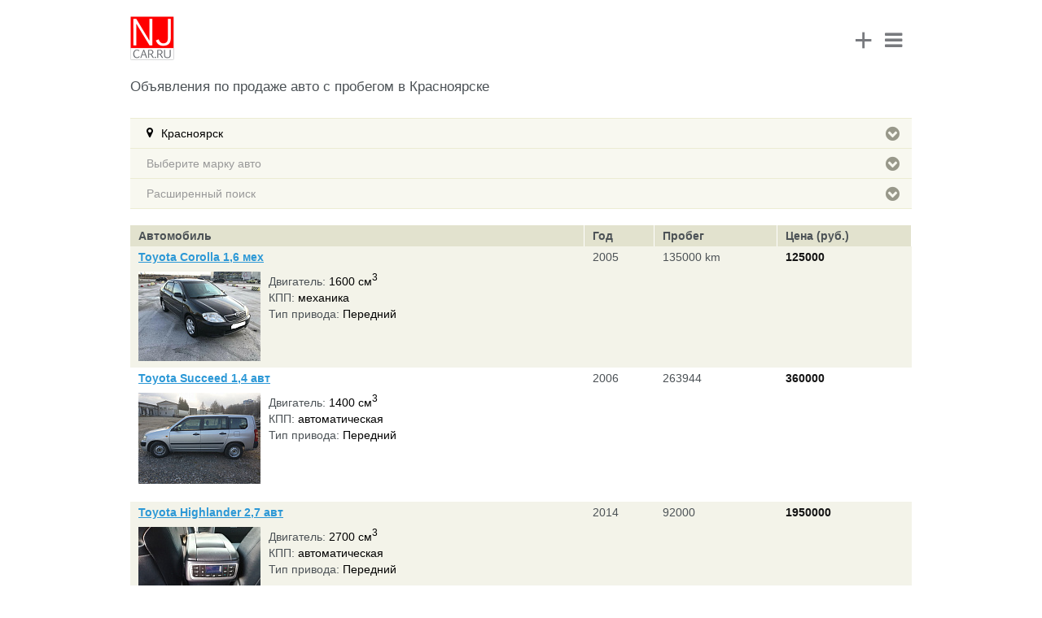

--- FILE ---
content_type: text/html; charset=utf-8
request_url: https://www.m.njcar.ru/prices-partners/Krasnoyarsk/all/
body_size: 12210
content:
<!DOCTYPE html>
<html>
<head>

                <meta name="viewport" content="width=device-width, height=device-height, initial-scale=1.0, maximum-scale=1.0, target-densityDpi=device-dpi" />
    <link rel="shortcut icon" href="/favicon.ico" type="image/x-icon" />
            <link rel="canonical" href="https://www.njcar.ru/prices-partners/Krasnoyarsk/all/">
    
    <title>Продажа авто с пробегом  в Красноярске</title>
                        <meta http-equiv="Content-Type" content="text/html; charset=utf-8" />
<meta name="keywords" content="Авто с пробегом в Красноярске, машина с пробегом в Красноярске, подержанный автомобиль в Красноярске, продажа авто с пробегом в Красноярске, Купить авто с пробегом в Красноярске, Купить подержанный авто в Красноярске." />
<meta name="description" content="Автомобили с пробегом в Красноярске. Объявления по продаже подержанных автомобилей в Красноярске. Выгодная продажа б/у автомобилей в Красноярске." />
<link href="/bitrix/templates/mobile/components/allbitrix/propsal.list.partners.chpu/list_cache/style.css?1474774657732" type="text/css"  rel="stylesheet" />
<link href="/bitrix/templates/.default/ajax/ajax.min.css?1474774657420" type="text/css"  rel="stylesheet" />
<link href="/bitrix/templates/mobile/font/style.css?147477465725823" type="text/css"  data-template-style="true"  rel="stylesheet" />
<link href="/bitrix/templates/mobile/font/afontgarde.css?14747746571577" type="text/css"  data-template-style="true"  rel="stylesheet" />
<link href="/bitrix/templates/mobile/js/formstyler/jquery.formstyler.css?147477465712363" type="text/css"  data-template-style="true"  rel="stylesheet" />
<link href="/bitrix/templates/mobile/media.css?14747746577041" type="text/css"  data-template-style="true"  rel="stylesheet" />
<link href="/bitrix/templates/mobile/js/owl.carousel.css?14747746574479" type="text/css"  data-template-style="true"  rel="stylesheet" />
<link href="/bitrix/templates/mobile/template_styles.css?155911778649521" type="text/css"  data-template-style="true"  rel="stylesheet" />
<script src="/bitrix/js/main/jquery/jquery-2.2.4.min.js?165872209485578"></script>
<script src="/bitrix/js/main/ajax.min.js?147477465522194"></script>


<script src="/bitrix/templates/mobile/site.js?14747746573343"></script>
<script src="/bitrix/templates/mobile/js/owl.carousel.min.js?147477465740401"></script>
<script src="/bitrix/templates/mobile/font/afontgarde.js?14747746577563"></script>
<script src="/bitrix/templates/mobile/js/formstyler/jquery.formstyler.min.js?147477465718342"></script>
<script src="/bitrix/templates/mobile/font/modernizr.fontface-generatedcontent.js?14747746572628"></script>
<script src="/bitrix/templates/mobile/components/allbitrix/propsal.list.partners.chpu/list_cache/script.js?14747746572930"></script>

    <script>
        AFontGarde( 'icomoon', '\uf0a9\uf055\uf0c9' );
    </script>
</head>
<body>

<!-- Yandex.Metrika counter -->
<script src="https://mc.yandex.ru/metrika/watch.js" type="text/javascript"></script>
<script type="text/javascript">
try {
    var yaCounter9787573 = new Ya.Metrika({
        id:9787573,
        clickmap:true,
        trackLinks:true,
        accurateTrackBounce:true
    });
} catch(e) { }
</script>
<noscript><div><img src="https://mc.yandex.ru/watch/9787573" style="position:absolute; left:-9999px;" alt="" /></div></noscript>
<!-- /Yandex.Metrika counter -->
<!-- Top.Mail.Ru counter -->
<script type="text/javascript">
    var _tmr = window._tmr || (window._tmr = []);
    _tmr.push({id: "1474617", type: "pageView", start: (new Date()).getTime()});
    (function (d, w, id) {
        if (d.getElementById(id)) return;
        var ts = d.createElement("script"); ts.type = "text/javascript"; ts.async = true; ts.id = id;
        ts.src = "https://top-fwz1.mail.ru/js/code.js";
        var f = function () {var s = d.getElementsByTagName("script")[0]; s.parentNode.insertBefore(ts, s);};
        if (w.opera == "[object Opera]") { d.addEventListener("DOMContentLoaded", f, false); } else { f(); }
    })(document, window, "tmr-code");
</script>
<noscript><div><img src="https://top-fwz1.mail.ru/counter?id=1474617;js=na" style="position:absolute;left:-9999px;" alt="Top.Mail.Ru" /></div></noscript>
<!-- /Top.Mail.Ru counter -->
<!--LiveInternet counter--><script type="text/javascript"><!--
new Image().src = "//counter.yadro.ru/hit?r"+
escape(document.referrer)+((typeof(screen)=="undefined")?"":
";s"+screen.width+"*"+screen.height+"*"+(screen.colorDepth?
screen.colorDepth:screen.pixelDepth))+";u"+escape(document.URL)+
";"+Math.random();//--></script><!--/LiveInternet-->


<div id="main">
        <div id="header">
        <div class="logo">
                        <a href="/"><img src="/bitrix/templates/mobile/images/logo_mobile.png" alt="NJCAR" /></a>
                    </div>
        <div class="menu_block">
            <a href="/add_proposal/" class="add_proposal_head_icon">+</a>
            <div class="menu_icon"><i class="fa fa-bars"></i></div>
            <div class="menu_cont">
                <div class="menu_shadow"></div>
                <div class="menu_cont_bg">
                    <div class="item_group">
                <div class="auth_block_cont">
<a href="/auth/" id="alx_auth_a">Мои объявления</a> | 
<a href="/auth/?register=yes" id="alx_auth_a_register">Регистрация</a>
</div>
                </div>
                    <div class="item_group">
                
<ul>

			<li><a href="/prices-partners/" class="selected">Продажа автомобилей</a></li>
		
			<li><a href="/reviews/">Отзывы</a></li>
		
			<li><a href="/russia/razborka/">Запчасти</a></li>
		
			<li><a href="/wiki/">Википедия</a></li>
		
			<li><a href="/add_proposal/">Подать объявление</a></li>
		

</ul>
                </div>
                    <div class="item_group">
                
<ul>

			<li><a href="/russia/avtoservis/">Автосервисы</a></li>
		
			<li><a href="/news_dealer/">Акции и скидки</a></li>
		
			<li><a href="/safety/">Краш-тесты</a></li>
		
			<li><a href="/articles/">Видео Тест Драйвы</a></li>
		
			<li><a href="/tires/">Шины и Диски</a></li>
		
			<li><a href="/fuel/">Расход топлива</a></li>
		
			<li><a href="/contacts/">Контакты</a></li>
		

</ul>
            </div>
                    </div>
                </div>
        </div>
    </div>
    <div id="content" class="workarea">
    	

<h1>Объявления по продаже авто с пробегом в Красноярске</h1>

	<div class="filter_mobile">


	<div class="item_filter">
					<a href="#" class="name_filter selected choose_city">Красноярск<span class="icon-moon"></span></a>
				<div id="catalog_city" class="list_values" style="display:none">
			<div class="column">
				<ul class="mark-list">
																	<li>
						<div class="catalog_element">
														<span class="title_auto"><a title="Продажа автомобилей с пробегом  в Анапе" href="/prices-partners/Anapa/all/">Анапа</a></span>
													</div>
						</li>
																	<li>
						<div class="catalog_element">
														<span class="title_auto"><a title="Продажа автомобилей с пробегом  в Ангарске" href="/prices-partners/Angarsk/all/">Ангарск</a></span>
													</div>
						</li>
																	<li>
						<div class="catalog_element">
														<span class="title_auto"><a title="Продажа автомобилей с пробегом  в Архангельске" href="/prices-partners/Arhangelsk/all/">Архангельск</a></span>
													</div>
						</li>
																	<li>
						<div class="catalog_element">
														<span class="title_auto"><a title="Продажа автомобилей с пробегом  в Астрахани" href="/prices-partners/Astrahan/all/">Астрахань</a></span>
													</div>
						</li>
																	<li>
						<div class="catalog_element">
														<span class="title_auto"><a title="Продажа автомобилей с пробегом  в Барнауле" href="/prices-partners/Barnaul/all/">Барнаул</a></span>
													</div>
						</li>
																	<li>
						<div class="catalog_element">
														<span class="title_auto"><a title="Продажа автомобилей с пробегом  в Белгороде" href="/prices-partners/Belgorod/all/">Белгород</a></span>
													</div>
						</li>
																	<li>
						<div class="catalog_element">
														<span class="title_auto"><a title="Продажа автомобилей с пробегом  в Бийске" href="/prices-partners/Biysk/all/">Бийск</a></span>
													</div>
						</li>
																	<li>
						<div class="catalog_element">
														<span class="title_auto"><a title="Продажа автомобилей с пробегом  в Благовещенске" href="/prices-partners/Blagoveschensk/all/">Благовещенск</a></span>
													</div>
						</li>
																	<li>
						<div class="catalog_element">
														<span class="title_auto"><a title="Продажа автомобилей с пробегом  в Братске" href="/prices-partners/Bratsk/all/">Братск</a></span>
													</div>
						</li>
																	<li>
						<div class="catalog_element">
														<span class="title_auto"><a title="Продажа автомобилей с пробегом  в Брянске" href="/prices-partners/Bryansk/all/">Брянск</a></span>
													</div>
						</li>
																	<li>
						<div class="catalog_element">
														<span class="title_auto"><a title="Продажа автомобилей с пробегом  в Великом Новгороде" href="/prices-partners/Velikiy-Novgorod/all/">Великий Новгород</a></span>
													</div>
						</li>
																	<li>
						<div class="catalog_element">
														<span class="title_auto"><a title="Продажа автомобилей с пробегом  в Владивостоке" href="/prices-partners/Vladivostok/all/">Владивосток</a></span>
													</div>
						</li>
																	<li>
						<div class="catalog_element">
														<span class="title_auto"><a title="Продажа автомобилей с пробегом  в Владикавказе" href="/prices-partners/Vladikavkaz/all/">Владикавказ</a></span>
													</div>
						</li>
																	<li>
						<div class="catalog_element">
														<span class="title_auto"><a title="Продажа автомобилей с пробегом  в Владимире" href="/prices-partners/Vladimir/all/">Владимир</a></span>
													</div>
						</li>
																	<li>
						<div class="catalog_element">
														<span class="title_auto"><a title="Продажа автомобилей с пробегом  в Волгограде" href="/prices-partners/Volgograd/all/">Волгоград</a></span>
													</div>
						</li>
																	<li>
						<div class="catalog_element">
														<span class="title_auto"><a title="Продажа автомобилей с пробегом  в Волжском" href="/prices-partners/Volzhskiy/all/">Волжский</a></span>
													</div>
						</li>
																	<li>
						<div class="catalog_element">
														<span class="title_auto"><a title="Продажа автомобилей с пробегом  в Вологде" href="/prices-partners/Vologda/all/">Вологда</a></span>
													</div>
						</li>
																	<li>
						<div class="catalog_element">
														<span class="title_auto"><a title="Продажа автомобилей с пробегом  в Воронеже" href="/prices-partners/Voronezh/all/">Воронеж</a></span>
													</div>
						</li>
																	<li>
						<div class="catalog_element">
														<span class="title_auto"><a title="Продажа автомобилей с пробегом  в Грозном" href="/prices-partners/Groznyi/all/">Грозный</a></span>
													</div>
						</li>
																	<li>
						<div class="catalog_element">
														<span class="title_auto"><a title="Продажа автомобилей с пробегом  в Дзержинске" href="/prices-partners/Dzerzhinsk/all/">Дзержинск</a></span>
													</div>
						</li>
																	<li>
						<div class="catalog_element">
														<span class="title_auto"><a title="Продажа автомобилей с пробегом  в Екатеринбурге" href="/prices-partners/Ekaterinburg/all/">Екатеринбург</a></span>
													</div>
						</li>
																	<li>
						<div class="catalog_element">
														<span class="title_auto"><a title="Продажа автомобилей с пробегом  в Иваново" href="/prices-partners/Ivanovo/all/">Иваново</a></span>
													</div>
						</li>
																	<li>
						<div class="catalog_element">
														<span class="title_auto"><a title="Продажа автомобилей с пробегом  в Ижевске" href="/prices-partners/Izhevsk/all/">Ижевск</a></span>
													</div>
						</li>
																</ul>
					<ul class="mark-list">
												<li>
						<div class="catalog_element">
														<span class="title_auto"><a title="Продажа автомобилей с пробегом  в Иркутске" href="/prices-partners/Irkutsk/all/">Иркутск</a></span>
													</div>
						</li>
																	<li>
						<div class="catalog_element">
														<span class="title_auto"><a title="Продажа автомобилей с пробегом  в Йошкар-Оле" href="/prices-partners/Ioshkarola/all/">Йошкар-Ола</a></span>
													</div>
						</li>
																	<li>
						<div class="catalog_element">
														<span class="title_auto"><a title="Продажа автомобилей с пробегом  в Казани" href="/prices-partners/Kazan/all/">Казань</a></span>
													</div>
						</li>
																	<li>
						<div class="catalog_element">
														<span class="title_auto"><a title="Продажа автомобилей с пробегом  в Калининграде" href="/prices-partners/Kaliningrad/all/">Калининград</a></span>
													</div>
						</li>
																	<li>
						<div class="catalog_element">
														<span class="title_auto"><a title="Продажа автомобилей с пробегом  в Калуге" href="/prices-partners/Kaluga/all/">Калуга</a></span>
													</div>
						</li>
																	<li>
						<div class="catalog_element">
														<span class="title_auto"><a title="Продажа автомобилей с пробегом  в Кемерово" href="/prices-partners/Kemerovo/all/">Кемерово</a></span>
													</div>
						</li>
																	<li>
						<div class="catalog_element">
														<span class="title_auto"><a title="Продажа автомобилей с пробегом  в Кирове" href="/prices-partners/Kirov/all/">Киров</a></span>
													</div>
						</li>
																	<li>
						<div class="catalog_element">
														<span class="title_auto"><a title="Продажа автомобилей с пробегом  в Костроме" href="/prices-partners/Kostroma/all/">Кострома</a></span>
													</div>
						</li>
																	<li>
						<div class="catalog_element">
														<span class="title_auto"><a title="Продажа автомобилей с пробегом  в Краснодаре" href="/prices-partners/Krasnodar/all/">Краснодар</a></span>
													</div>
						</li>
																	<li>
						<div class="catalog_element">
														<span class="title_auto"><a title="Продажа автомобилей с пробегом  в Красноярске" href="/prices-partners/Krasnoyarsk/all/" class="selected">Красноярск</a></span>
													</div>
						</li>
																	<li>
						<div class="catalog_element">
														<span class="title_auto"><a title="Продажа автомобилей с пробегом  в Кургане" href="/prices-partners/Kurgan/all/">Курган</a></span>
													</div>
						</li>
																	<li>
						<div class="catalog_element">
														<span class="title_auto"><a title="Продажа автомобилей с пробегом  в Курске" href="/prices-partners/Kursk/all/">Курск</a></span>
													</div>
						</li>
																	<li>
						<div class="catalog_element">
														<span class="title_auto"><a title="Продажа автомобилей с пробегом  в Кызыле" href="/prices-partners/Kyzyl/all/">Кызыл</a></span>
													</div>
						</li>
																	<li>
						<div class="catalog_element">
														<span class="title_auto"><a title="Продажа автомобилей с пробегом  в Липецке" href="/prices-partners/Lipetsk/all/">Липецк</a></span>
													</div>
						</li>
																	<li>
						<div class="catalog_element">
														<span class="title_auto"><a title="Продажа автомобилей с пробегом  в Магадане" href="/prices-partners/Magadan/all/">Магадан</a></span>
													</div>
						</li>
																	<li>
						<div class="catalog_element">
														<span class="title_auto"><a title="Продажа автомобилей с пробегом  в Магнитогорске" href="/prices-partners/Magnitogorsk/all/">Магнитогорск</a></span>
													</div>
						</li>
																	<li>
						<div class="catalog_element">
														<span class="title_auto"><a title="Продажа автомобилей с пробегом  в Майкопе" href="/prices-partners/Maykop/all/">Майкоп</a></span>
													</div>
						</li>
																	<li>
						<div class="catalog_element">
														<span class="title_auto"><a title="Продажа автомобилей с пробегом  в Махачкале" href="/prices-partners/Mahachkala/all/">Махачкала</a></span>
													</div>
						</li>
																	<li>
						<div class="catalog_element">
														<span class="title_auto"><a title="Продажа автомобилей с пробегом  в Москве" href="/prices-partners/Moscow/all/">Москва</a></span>
													</div>
						</li>
																	<li>
						<div class="catalog_element">
														<span class="title_auto"><a title="Продажа автомобилей с пробегом  в Мурманске" href="/prices-partners/Murmansk/all/">Мурманск</a></span>
													</div>
						</li>
																	<li>
						<div class="catalog_element">
														<span class="title_auto"><a title="Продажа автомобилей с пробегом  в Набережных Челнах" href="/prices-partners/Naberezhnye_CHelny/all/">Набережные Челны</a></span>
													</div>
						</li>
																	<li>
						<div class="catalog_element">
														<span class="title_auto"><a title="Продажа автомобилей с пробегом  в Нальчике" href="/prices-partners/Nalchik/all/">Нальчик</a></span>
													</div>
						</li>
																	<li>
						<div class="catalog_element">
														<span class="title_auto"><a title="Продажа автомобилей с пробегом  в Нижнем Новгороде" href="/prices-partners/Nizhni%20Novgorod/all/">Нижний Новгород</a></span>
													</div>
						</li>
																</ul>
					</div>
					<div class=column>
					<ul class="mark-list">
												<li>
						<div class="catalog_element">
														<span class="title_auto"><a title="Продажа автомобилей с пробегом  в Нижнем Тагиле" href="/prices-partners/Nizhniy-tagil/all/">Нижний Тагил</a></span>
													</div>
						</li>
																	<li>
						<div class="catalog_element">
														<span class="title_auto"><a title="Продажа автомобилей с пробегом  в Новгороде" href="/prices-partners/Novgorod/all/">Новгород</a></span>
													</div>
						</li>
																	<li>
						<div class="catalog_element">
														<span class="title_auto"><a title="Продажа автомобилей с пробегом  в Новокузнецке" href="/prices-partners/Novokuznetsk/all/">Новокузнецк</a></span>
													</div>
						</li>
																	<li>
						<div class="catalog_element">
														<span class="title_auto"><a title="Продажа автомобилей с пробегом  в Новосибирске" href="/prices-partners/Novosibirsk/all/">Новосибирск</a></span>
													</div>
						</li>
																	<li>
						<div class="catalog_element">
														<span class="title_auto"><a title="Продажа автомобилей с пробегом  в Омске" href="/prices-partners/Omsk/all/">Омск</a></span>
													</div>
						</li>
																	<li>
						<div class="catalog_element">
														<span class="title_auto"><a title="Продажа автомобилей с пробегом  в Орле" href="/prices-partners/Orel/all/">Орeл</a></span>
													</div>
						</li>
																	<li>
						<div class="catalog_element">
														<span class="title_auto"><a title="Продажа автомобилей с пробегом  в Оренбурге" href="/prices-partners/Orenburg/all/">Оренбург</a></span>
													</div>
						</li>
																	<li>
						<div class="catalog_element">
														<span class="title_auto"><a title="Продажа автомобилей с пробегом  в Пензе" href="/prices-partners/Penza/all/">Пенза</a></span>
													</div>
						</li>
																	<li>
						<div class="catalog_element">
														<span class="title_auto"><a title="Продажа автомобилей с пробегом  в Перми" href="/prices-partners/Perm/all/">Пермь</a></span>
													</div>
						</li>
																	<li>
						<div class="catalog_element">
														<span class="title_auto"><a title="Продажа автомобилей с пробегом  в Петрозаводске" href="/prices-partners/Petrozavodsk/all/">Петрозаводск</a></span>
													</div>
						</li>
																	<li>
						<div class="catalog_element">
														<span class="title_auto"><a title="Продажа автомобилей с пробегом  в Петропавловске-Камчатском" href="/prices-partners/Petropavlovsk-Kamchatskiy/all/">Петропавловск-Камчатский</a></span>
													</div>
						</li>
																	<li>
						<div class="catalog_element">
														<span class="title_auto"><a title="Продажа автомобилей с пробегом  в Пскове" href="/prices-partners/Pskov/all/">Псков</a></span>
													</div>
						</li>
																	<li>
						<div class="catalog_element">
														<span class="title_auto"><a title="Продажа автомобилей с пробегом  в Ростове-на-Дону" href="/prices-partners/Rostov-ON-Don/all/">Ростов-на-Дону</a></span>
													</div>
						</li>
																	<li>
						<div class="catalog_element">
														<span class="title_auto"><a title="Продажа автомобилей с пробегом  в Рязани" href="/prices-partners/Ryazan/all/">Рязань</a></span>
													</div>
						</li>
																	<li>
						<div class="catalog_element">
														<span class="title_auto"><a title="Продажа автомобилей с пробегом  в Самаре" href="/prices-partners/Samara/all/">Самара</a></span>
													</div>
						</li>
																	<li>
						<div class="catalog_element">
														<span class="title_auto"><a title="Продажа автомобилей с пробегом  в Санкт-Петербурге" href="/prices-partners/Saint-Petersburg/all/">Санкт-Петербург</a></span>
													</div>
						</li>
																	<li>
						<div class="catalog_element">
														<span class="title_auto"><a title="Продажа автомобилей с пробегом  в Саранске" href="/prices-partners/Saransk/all/">Саранск</a></span>
													</div>
						</li>
																	<li>
						<div class="catalog_element">
														<span class="title_auto"><a title="Продажа автомобилей с пробегом  в Саратове" href="/prices-partners/Saratov/all/">Саратов</a></span>
													</div>
						</li>
																	<li>
						<div class="catalog_element">
														<span class="title_auto"><a title="Продажа автомобилей с пробегом  в Севастополе" href="/prices-partners/Sevastopol/all/">Севастополь</a></span>
													</div>
						</li>
																	<li>
						<div class="catalog_element">
														<span class="title_auto"><a title="Продажа автомобилей с пробегом  в Симферополе" href="/prices-partners/Simferopol/all/">Симферополь</a></span>
													</div>
						</li>
																	<li>
						<div class="catalog_element">
														<span class="title_auto"><a title="Продажа автомобилей с пробегом  в Смоленске" href="/prices-partners/Smolensk/all/">Смоленск</a></span>
													</div>
						</li>
																	<li>
						<div class="catalog_element">
														<span class="title_auto"><a title="Продажа автомобилей с пробегом  в Сочи" href="/prices-partners/Sochi/all/">Сочи</a></span>
													</div>
						</li>
																	<li>
						<div class="catalog_element">
														<span class="title_auto"><a title="Продажа автомобилей с пробегом  в Ставрополе" href="/prices-partners/Stavropol/all/">Ставрополь</a></span>
													</div>
						</li>
																</ul>
					<ul class="mark-list">
												<li>
						<div class="catalog_element">
														<span class="title_auto"><a title="Продажа автомобилей с пробегом  в Стерлитамаке" href="/prices-partners/Sterlitamak/all/">Стерлитамак</a></span>
													</div>
						</li>
																	<li>
						<div class="catalog_element">
														<span class="title_auto"><a title="Продажа автомобилей с пробегом  в Сургуте" href="/prices-partners/Surgut/all/">Сургут</a></span>
													</div>
						</li>
																	<li>
						<div class="catalog_element">
														<span class="title_auto"><a title="Продажа автомобилей с пробегом  в Сыктывкаре" href="/prices-partners/Syktyvkar/all/">Сыктывкар</a></span>
													</div>
						</li>
																	<li>
						<div class="catalog_element">
														<span class="title_auto"><a title="Продажа автомобилей с пробегом  в Тамбове" href="/prices-partners/Tambov/all/">Тамбов</a></span>
													</div>
						</li>
																	<li>
						<div class="catalog_element">
														<span class="title_auto"><a title="Продажа автомобилей с пробегом  в Твери" href="/prices-partners/Tver/all/">Тверь</a></span>
													</div>
						</li>
																	<li>
						<div class="catalog_element">
														<span class="title_auto"><a title="Продажа автомобилей с пробегом  в Тольятти" href="/prices-partners/Tolyatti/all/">Тольятти</a></span>
													</div>
						</li>
																	<li>
						<div class="catalog_element">
														<span class="title_auto"><a title="Продажа автомобилей с пробегом  в Томске" href="/prices-partners/Tomsk/all/">Томск</a></span>
													</div>
						</li>
																	<li>
						<div class="catalog_element">
														<span class="title_auto"><a title="Продажа автомобилей с пробегом  в Туле" href="/prices-partners/Tula/all/">Тула</a></span>
													</div>
						</li>
																	<li>
						<div class="catalog_element">
														<span class="title_auto"><a title="Продажа автомобилей с пробегом  в Тюмени" href="/prices-partners/Tjumen/all/">Тюмень</a></span>
													</div>
						</li>
																	<li>
						<div class="catalog_element">
														<span class="title_auto"><a title="Продажа автомобилей с пробегом  в Улан-Удэ" href="/prices-partners/Ulan-Ude/all/">Улан-Удэ</a></span>
													</div>
						</li>
																	<li>
						<div class="catalog_element">
														<span class="title_auto"><a title="Продажа автомобилей с пробегом  в Ульяновске" href="/prices-partners/Ulyanovsk/all/">Ульяновск</a></span>
													</div>
						</li>
																	<li>
						<div class="catalog_element">
														<span class="title_auto"><a title="Продажа автомобилей с пробегом  в Уссурийске" href="/prices-partners/Ussuriisk/all/">Уссурийск</a></span>
													</div>
						</li>
																	<li>
						<div class="catalog_element">
														<span class="title_auto"><a title="Продажа автомобилей с пробегом  в Уфе" href="/prices-partners/Ufa/all/">Уфа</a></span>
													</div>
						</li>
																	<li>
						<div class="catalog_element">
														<span class="title_auto"><a title="Продажа автомобилей с пробегом  в Хабаровске" href="/prices-partners/Habarovsk/all/">Хабаровск</a></span>
													</div>
						</li>
																	<li>
						<div class="catalog_element">
														<span class="title_auto"><a title="Продажа автомобилей с пробегом  в Чебоксарах" href="/prices-partners/Cheboksary/all/">Чебоксары</a></span>
													</div>
						</li>
																	<li>
						<div class="catalog_element">
														<span class="title_auto"><a title="Продажа автомобилей с пробегом  в Челябинске" href="/prices-partners/Chelyabinsk/all/">Челябинск</a></span>
													</div>
						</li>
																	<li>
						<div class="catalog_element">
														<span class="title_auto"><a title="Продажа автомобилей с пробегом  в Чите" href="/prices-partners/chita/all/">Чита</a></span>
													</div>
						</li>
																	<li>
						<div class="catalog_element">
														<span class="title_auto"><a title="Продажа автомобилей с пробегом  в Элисте" href="/prices-partners/Elista/all/">Элиста</a></span>
													</div>
						</li>
																	<li>
						<div class="catalog_element">
														<span class="title_auto"><a title="Продажа автомобилей с пробегом  в Южно-Сахалинске" href="/prices-partners/Yuzhno-Sahalinsk/all/">Южно-Сахалинск</a></span>
													</div>
						</li>
																	<li>
						<div class="catalog_element">
														<span class="title_auto"><a title="Продажа автомобилей с пробегом  в Якутске" href="/prices-partners/Yakutsk/all/">Якутск</a></span>
													</div>
						</li>
																	<li>
						<div class="catalog_element">
														<span class="title_auto"><a title="Продажа автомобилей с пробегом  в Ярославле" href="/prices-partners/Yaroslavl/all/">Ярославль</a></span>
													</div>
						</li>
									</ul>
			</div>
		</div>
	</div>



<div class="item_filter">
			<a href="#" class="name_filter choose_manuf">Выберите  марку авто <span class="icon-moon"></span></a>
	

<div id="catalog_manuf" class="list_values" style="display:none;">
<div class="column">
<ul class="mark-list">
			<li>
	<div class="catalog_element">
				<span class="title_auto"><a title="Продажа автомобилей Acura с пробегом  в России" href="/prices-partners/Krasnoyarsk/Acura/all/">Acura</a></span>
				
	</div>
	</li>
			<li>
	<div class="catalog_element">
				<span class="title_auto"><a title="Продажа автомобилей Alfa Romeo с пробегом  в России" href="/prices-partners/Krasnoyarsk/Alfa-Romeo/all/">Alfa Romeo</a></span>
				
	</div>
	</li>
			<li>
	<div class="catalog_element">
				<span class="title_auto"><a title="Продажа автомобилей Aston Martin с пробегом  в России" href="/prices-partners/Krasnoyarsk/Aston-Martin/all/">Aston Martin</a></span>
				
	</div>
	</li>
			<li>
	<div class="catalog_element">
				<span class="title_auto"><a title="Продажа автомобилей Audi с пробегом  в России" href="/prices-partners/Krasnoyarsk/Audi/all/">Audi</a></span>
				
	</div>
	</li>
			<li>
	<div class="catalog_element">
				<span class="title_auto"><a title="Продажа автомобилей Bentley с пробегом  в России" href="/prices-partners/Krasnoyarsk/Bentley/all/">Bentley</a></span>
				
	</div>
	</li>
			<li>
	<div class="catalog_element">
				<span class="title_auto"><a title="Продажа автомобилей BMW с пробегом  в России" href="/prices-partners/Krasnoyarsk/BMW/all/">BMW</a></span>
				
	</div>
	</li>
			<li>
	<div class="catalog_element">
				<span class="title_auto"><a title="Продажа автомобилей Buick с пробегом  в России" href="/prices-partners/Krasnoyarsk/Buick/all/">Buick</a></span>
				
	</div>
	</li>
			<li>
	<div class="catalog_element">
				<span class="title_auto"><a title="Продажа автомобилей Cadillac с пробегом  в России" href="/prices-partners/Krasnoyarsk/Cadillac/all/">Cadillac</a></span>
				
	</div>
	</li>
			<li>
	<div class="catalog_element">
				<span class="title_auto"><a title="Продажа автомобилей Chery с пробегом  в России" href="/prices-partners/Krasnoyarsk/Chery/all/">Chery</a></span>
				
	</div>
	</li>
			<li>
	<div class="catalog_element">
				<span class="title_auto"><a title="Продажа автомобилей Chevrolet с пробегом  в России" href="/prices-partners/Krasnoyarsk/Chevrolet/all/">Chevrolet</a></span>
				
	</div>
	</li>
			<li>
	<div class="catalog_element">
				<span class="title_auto"><a title="Продажа автомобилей Chrysler с пробегом  в России" href="/prices-partners/Krasnoyarsk/Chrysler/all/">Chrysler</a></span>
				
	</div>
	</li>
			<li>
	<div class="catalog_element">
				<span class="title_auto"><a title="Продажа автомобилей Citroen с пробегом  в России" href="/prices-partners/Krasnoyarsk/Citroen/all/">Citroen</a></span>
				
	</div>
	</li>
			<li>
	<div class="catalog_element">
				<span class="title_auto"><a title="Продажа автомобилей Dacia с пробегом  в России" href="/prices-partners/Krasnoyarsk/Dacia/all/">Dacia</a></span>
				
	</div>
	</li>
			<li>
	<div class="catalog_element">
				<span class="title_auto"><a title="Продажа автомобилей Daewoo с пробегом  в России" href="/prices-partners/Krasnoyarsk/Daewoo/all/">Daewoo</a></span>
				
	</div>
	</li>
			<li>
	<div class="catalog_element">
				<span class="title_auto"><a title="Продажа автомобилей Daihatsu с пробегом  в России" href="/prices-partners/Krasnoyarsk/Daihatsu/all/">Daihatsu</a></span>
				
	</div>
	</li>
			<li>
	<div class="catalog_element">
				<span class="title_auto"><a title="Продажа автомобилей Datsun с пробегом  в России" href="/prices-partners/Krasnoyarsk/Datsun/all/">Datsun</a></span>
				
	</div>
	</li>
			</ul>
	<ul class="mark-list">
			<li>
	<div class="catalog_element">
				<span class="title_auto"><a title="Продажа автомобилей Dodge с пробегом  в России" href="/prices-partners/Krasnoyarsk/Dodge/all/">Dodge</a></span>
				
	</div>
	</li>
			<li>
	<div class="catalog_element">
				<span class="title_auto"><a title="Продажа автомобилей Ferrari с пробегом  в России" href="/prices-partners/Krasnoyarsk/Ferrari/all/">Ferrari</a></span>
				
	</div>
	</li>
			<li>
	<div class="catalog_element">
				<span class="title_auto"><a title="Продажа автомобилей Fiat с пробегом  в России" href="/prices-partners/Krasnoyarsk/Fiat/all/">Fiat</a></span>
				
	</div>
	</li>
			<li>
	<div class="catalog_element">
				<span class="title_auto"><a title="Продажа автомобилей Ford с пробегом  в России" href="/prices-partners/Krasnoyarsk/Ford/all/">Ford</a></span>
				
	</div>
	</li>
			<li>
	<div class="catalog_element">
				<span class="title_auto"><a title="Продажа автомобилей GAZ с пробегом  в России" href="/prices-partners/Krasnoyarsk/GAZ/all/">GAZ</a></span>
				
	</div>
	</li>
			<li>
	<div class="catalog_element">
				<span class="title_auto"><a title="Продажа автомобилей Geely с пробегом  в России" href="/prices-partners/Krasnoyarsk/Geely/all/">Geely</a></span>
				
	</div>
	</li>
			<li>
	<div class="catalog_element">
				<span class="title_auto"><a title="Продажа автомобилей Great Wall с пробегом  в России" href="/prices-partners/Krasnoyarsk/Great-Wall/all/">Great Wall</a></span>
				
	</div>
	</li>
			<li>
	<div class="catalog_element">
				<span class="title_auto"><a title="Продажа автомобилей Honda с пробегом  в России" href="/prices-partners/Krasnoyarsk/Honda/all/">Honda</a></span>
				
	</div>
	</li>
			<li>
	<div class="catalog_element">
				<span class="title_auto"><a title="Продажа автомобилей Hummer с пробегом  в России" href="/prices-partners/Krasnoyarsk/Hummer/all/">Hummer</a></span>
				
	</div>
	</li>
			<li>
	<div class="catalog_element">
				<span class="title_auto"><a title="Продажа автомобилей Hyundai с пробегом  в России" href="/prices-partners/Krasnoyarsk/Hyundai/all/">Hyundai</a></span>
				
	</div>
	</li>
			<li>
	<div class="catalog_element">
				<span class="title_auto"><a title="Продажа автомобилей Infiniti с пробегом  в России" href="/prices-partners/Krasnoyarsk/Infiniti/all/">Infiniti</a></span>
				
	</div>
	</li>
			<li>
	<div class="catalog_element">
				<span class="title_auto"><a title="Продажа автомобилей Jaguar с пробегом  в России" href="/prices-partners/Krasnoyarsk/Jaguar/all/">Jaguar</a></span>
				
	</div>
	</li>
			<li>
	<div class="catalog_element">
				<span class="title_auto"><a title="Продажа автомобилей Jeep с пробегом  в России" href="/prices-partners/Krasnoyarsk/Jeep/all/">Jeep</a></span>
				
	</div>
	</li>
			<li>
	<div class="catalog_element">
				<span class="title_auto"><a title="Продажа автомобилей Kia с пробегом  в России" href="/prices-partners/Krasnoyarsk/Kia/all/">Kia</a></span>
				
	</div>
	</li>
			<li>
	<div class="catalog_element">
				<span class="title_auto"><a title="Продажа автомобилей Lada с пробегом  в России" href="/prices-partners/Krasnoyarsk/Lada/all/">Lada</a></span>
				
	</div>
	</li>
			<li>
	<div class="catalog_element">
				<span class="title_auto"><a title="Продажа автомобилей Lamborghini с пробегом  в России" href="/prices-partners/Krasnoyarsk/Lamborghini/all/">Lamborghini</a></span>
				
	</div>
	</li>
			</ul>
	</div>
	<div class=column>
	<ul class="mark-list">
			<li>
	<div class="catalog_element">
				<span class="title_auto"><a title="Продажа автомобилей Land Rover с пробегом  в России" href="/prices-partners/Krasnoyarsk/Land-Rover/all/">Land Rover</a></span>
				
	</div>
	</li>
			<li>
	<div class="catalog_element">
				<span class="title_auto"><a title="Продажа автомобилей Lexus с пробегом  в России" href="/prices-partners/Krasnoyarsk/Lexus/all/">Lexus</a></span>
				
	</div>
	</li>
			<li>
	<div class="catalog_element">
				<span class="title_auto"><a title="Продажа автомобилей Lifan с пробегом  в России" href="/prices-partners/Krasnoyarsk/Lifan/all/">Lifan</a></span>
				
	</div>
	</li>
			<li>
	<div class="catalog_element">
				<span class="title_auto"><a title="Продажа автомобилей Lincoln с пробегом  в России" href="/prices-partners/Krasnoyarsk/Lincoln/all/">Lincoln</a></span>
				
	</div>
	</li>
			<li>
	<div class="catalog_element">
				<span class="title_auto"><a title="Продажа автомобилей Mazda с пробегом  в России" href="/prices-partners/Krasnoyarsk/Mazda/all/">Mazda</a></span>
				
	</div>
	</li>
			<li>
	<div class="catalog_element">
				<span class="title_auto"><a title="Продажа автомобилей Mercedes-Benz с пробегом  в России" href="/prices-partners/Krasnoyarsk/MercedesBenz/all/">Mercedes-Benz</a></span>
				
	</div>
	</li>
			<li>
	<div class="catalog_element">
				<span class="title_auto"><a title="Продажа автомобилей Mini с пробегом  в России" href="/prices-partners/Krasnoyarsk/Mini/all/">Mini</a></span>
				
	</div>
	</li>
			<li>
	<div class="catalog_element">
				<span class="title_auto"><a title="Продажа автомобилей Mitsubishi с пробегом  в России" href="/prices-partners/Krasnoyarsk/Mitsubishi/all/">Mitsubishi</a></span>
				
	</div>
	</li>
			<li>
	<div class="catalog_element">
				<span class="title_auto"><a title="Продажа автомобилей Nissan с пробегом  в России" href="/prices-partners/Krasnoyarsk/Nissan/all/">Nissan</a></span>
				
	</div>
	</li>
			<li>
	<div class="catalog_element">
				<span class="title_auto"><a title="Продажа автомобилей Opel с пробегом  в России" href="/prices-partners/Krasnoyarsk/Opel/all/">Opel</a></span>
				
	</div>
	</li>
			<li>
	<div class="catalog_element">
				<span class="title_auto"><a title="Продажа автомобилей Peugeot с пробегом  в России" href="/prices-partners/Krasnoyarsk/Peugeot/all/">Peugeot</a></span>
				
	</div>
	</li>
			<li>
	<div class="catalog_element">
				<span class="title_auto"><a title="Продажа автомобилей Pontiac с пробегом  в России" href="/prices-partners/Krasnoyarsk/Pontiac/all/">Pontiac</a></span>
				
	</div>
	</li>
			<li>
	<div class="catalog_element">
				<span class="title_auto"><a title="Продажа автомобилей Porsche с пробегом  в России" href="/prices-partners/Krasnoyarsk/Porsche/all/">Porsche</a></span>
				
	</div>
	</li>
			<li>
	<div class="catalog_element">
				<span class="title_auto"><a title="Продажа автомобилей Ravon с пробегом  в России" href="/prices-partners/Krasnoyarsk/Ravon/all/">Ravon</a></span>
				
	</div>
	</li>
			<li>
	<div class="catalog_element">
				<span class="title_auto"><a title="Продажа автомобилей Renault с пробегом  в России" href="/prices-partners/Krasnoyarsk/Renault/all/">Renault</a></span>
				
	</div>
	</li>
			<li>
	<div class="catalog_element">
				<span class="title_auto"><a title="Продажа автомобилей Rolls Royce с пробегом  в России" href="/prices-partners/Krasnoyarsk/Rolls-Royce/all/">Rolls Royce</a></span>
				
	</div>
	</li>
			</ul>
	<ul class="mark-list">
			<li>
	<div class="catalog_element">
				<span class="title_auto"><a title="Продажа автомобилей Saab с пробегом  в России" href="/prices-partners/Krasnoyarsk/Saab/all/">Saab</a></span>
				
	</div>
	</li>
			<li>
	<div class="catalog_element">
				<span class="title_auto"><a title="Продажа автомобилей Seat с пробегом  в России" href="/prices-partners/Krasnoyarsk/Seat/all/">Seat</a></span>
				
	</div>
	</li>
			<li>
	<div class="catalog_element">
				<span class="title_auto"><a title="Продажа автомобилей Skoda с пробегом  в России" href="/prices-partners/Krasnoyarsk/Skoda/all/">Skoda</a></span>
				
	</div>
	</li>
			<li>
	<div class="catalog_element">
				<span class="title_auto"><a title="Продажа автомобилей Smart с пробегом  в России" href="/prices-partners/Krasnoyarsk/Smart/all/">Smart</a></span>
				
	</div>
	</li>
			<li>
	<div class="catalog_element">
				<span class="title_auto"><a title="Продажа автомобилей SsangYong с пробегом  в России" href="/prices-partners/Krasnoyarsk/SsangYong/all/">SsangYong</a></span>
				
	</div>
	</li>
			<li>
	<div class="catalog_element">
				<span class="title_auto"><a title="Продажа автомобилей Subaru с пробегом  в России" href="/prices-partners/Krasnoyarsk/Subaru/all/">Subaru</a></span>
				
	</div>
	</li>
			<li>
	<div class="catalog_element">
				<span class="title_auto"><a title="Продажа автомобилей Suzuki с пробегом  в России" href="/prices-partners/Krasnoyarsk/Suzuki/all/">Suzuki</a></span>
				
	</div>
	</li>
			<li>
	<div class="catalog_element">
				<span class="title_auto"><a title="Продажа автомобилей Toyota с пробегом  в России" href="/prices-partners/Krasnoyarsk/Toyota/all/">Toyota</a></span>
				
	</div>
	</li>
			<li>
	<div class="catalog_element">
				<span class="title_auto"><a title="Продажа автомобилей Volkswagen с пробегом  в России" href="/prices-partners/Krasnoyarsk/Volkswagen/all/">Volkswagen</a></span>
				
	</div>
	</li>
			<li>
	<div class="catalog_element">
				<span class="title_auto"><a title="Продажа автомобилей Volvo с пробегом  в России" href="/prices-partners/Krasnoyarsk/Volvo/all/">Volvo</a></span>
				
	</div>
	</li>
			<li>
	<div class="catalog_element">
				<span class="title_auto"><a title="Продажа автомобилей ЗАЗ с пробегом  в России" href="/prices-partners/Krasnoyarsk/zaz/all/">ЗАЗ</a></span>
				
	</div>
	</li>
			<li>
	<div class="catalog_element">
				<span class="title_auto"><a title="Продажа автомобилей ИЖ с пробегом  в России" href="/prices-partners/Krasnoyarsk/izh/all/">ИЖ</a></span>
				
	</div>
	</li>
			<li>
	<div class="catalog_element">
				<span class="title_auto"><a title="Продажа автомобилей Москвич с пробегом  в России" href="/prices-partners/Krasnoyarsk/moskvich/all/">Москвич</a></span>
				
	</div>
	</li>
			<li>
	<div class="catalog_element">
				<span class="title_auto"><a title="Продажа автомобилей ТагАЗ с пробегом  в России" href="/prices-partners/Krasnoyarsk/tagaz/all/">ТагАЗ</a></span>
				
	</div>
	</li>
			<li>
	<div class="catalog_element">
				<span class="title_auto"><a title="Продажа автомобилей УАЗ с пробегом  в России" href="/prices-partners/Krasnoyarsk/uaz/all/">УАЗ</a></span>
				
	</div>
	</li>
</ul>
</div>
<div class="section_choose">
		<ul>
			<li><a href="/prices-partners/Krasnoyarsk/new/">Новые автомобили</a></li>
			<li class="sel"><a href="/prices-partners/Krasnoyarsk/all/">Авто с пробегом</a></li>
		</ul>
</div>
</div>
</div>

</div>
    <div class="filter_mobile model_filter">
    
            <div class="item_filter">
                <a href="#" class="name_filter dop_poles">Расширенный поиск<span class="icon-moon"></span></a>

            <div id="dop_poles" class="list_values" style="display:none;">
    <form method="get"
          action="/bitrix/templates/mobile/components/allbitrix/propsal.list.partners.chpu/list_cache/ajax.php"
          name="filer_form" id="filer_form" onsubmit="return jsAjaxUtil.InsertFormDataToNode(this,'alx_test',false);">
        <input type="hidden" value="A" name="NEW"/>
        <input type="hidden" value="19" name="IBLOCK_ID"/>
        

				<input type="hidden" value="250033" name="CITY"/>
								



        <div class="filter_advert_block">
            <div class="item_pole">
                <select name="Body" id="Body">
                    <option value="">Тип кузова</option>
                                            <option
                            value="811" >Внедорожник</option>
                                                <option
                            value="809" >Кабриолет</option>
                                                <option
                            value="943" >Кроссовер</option>
                                                <option
                            value="810" >Купе</option>
                                                <option
                            value="1314" >Лифтбек</option>
                                                <option
                            value="812" >Малолитражный</option>
                                                <option
                            value="1155" >Микроавтобус</option>
                                                <option
                            value="815" >Мини-вэн</option>
                                                <option
                            value="1154" >Пикап</option>
                                                <option
                            value="814" >Седан</option>
                                                <option
                            value="813" >Универсал</option>
                                                <option
                            value="816" >Хэтчбек</option>
                                        </select>
            </div>
            <div class="item_pole">
                <select name="CAT" id="CAT">
                    <option value="">КПП</option>
                                            <option
                            value="800" >автоматическая</option>
                                                <option
                            value="799" >механика</option>
                                        </select>
            </div>
            <div class="item_pole">
                <select name="Drive" id="Drive">
                    <option value="">Привод</option>
                                            <option
                            value="927" >Задний</option>
                                                <option
                            value="925" >Передний </option>
                                                <option
                            value="926" >Полный</option>
                                        </select>
            </div>
            <div class="price_pole">
            <div class="item_pole">
                <select name="Price_FROM" id="Price_FROM">
                    <option value="">Цена от</option>
                                            <option
                            value="300000" >300000</option>;
                                            <option
                            value="600000" >600000</option>;
                                            <option
                            value="900000" >900000</option>;
                                            <option
                            value="1200000" >1200000</option>;
                                            <option
                            value="1500000" >1500000</option>;
                                            <option
                            value="1800000" >1800000</option>;
                                            <option
                            value="2100000" >2100000</option>;
                                            <option
                            value="2400000" >2400000</option>;
                                            <option
                            value="2700000" >2700000</option>;
                                            <option
                            value="3000000" >3000000</option>;
                                            <option
                            value="3300000" >3300000</option>;
                                            <option
                            value="3600000" >3600000</option>;
                                            <option
                            value="3900000" >3900000</option>;
                    </select>
            </div>
            <div class="item_pole ">
                <select name="Price_TO" id="Price_TO">
                    <option value="">Цена до</option>
                                            <option
                            value="300000" >300000</option>
                                            <option
                            value="600000" >600000</option>
                                            <option
                            value="900000" >900000</option>
                                            <option
                            value="1200000" >1200000</option>
                                            <option
                            value="1500000" >1500000</option>
                                            <option
                            value="1800000" >1800000</option>
                                            <option
                            value="2100000" >2100000</option>
                                            <option
                            value="2400000" >2400000</option>
                                            <option
                            value="2700000" >2700000</option>
                                            <option
                            value="3000000" >3000000</option>
                                            <option
                            value="3300000" >3300000</option>
                                            <option
                            value="3600000" >3600000</option>
                                            <option
                            value="3900000" >3900000</option>
                    </select>
            </div>
            </div>
            <div class="item_pole">
                <select name="Model_year" id="Model_year">
                    <option value="">Год</option>
                                                <option
                                value="2025" >2025</option>
                                                    <option
                                value="2024" >2024</option>
                                                    <option
                                value="2023" >2023</option>
                                                    <option
                                value="2022" >2022</option>
                                                    <option
                                value="2021" >2021</option>
                                                    <option
                                value="2020" >2020</option>
                                                    <option
                                value="2019" >2019</option>
                                                    <option
                                value="2018" >2018</option>
                                                    <option
                                value="2017" >2017</option>
                                                    <option
                                value="2016" >2016</option>
                                                    <option
                                value="2015" >2015</option>
                                                    <option
                                value="2014" >2014</option>
                                                    <option
                                value="2013" >2013</option>
                                                    <option
                                value="2012" >2012</option>
                                                    <option
                                value="2011" >2011</option>
                                                    <option
                                value="2010" >2010</option>
                                                    <option
                                value="2009" >2009</option>
                                                    <option
                                value="2008" >2008</option>
                                                    <option
                                value="2007" >2007</option>
                                                    <option
                                value="2006" >2006</option>
                                                    <option
                                value="2005" >2005</option>
                                                    <option
                                value="2004" >2004</option>
                                                    <option
                                value="2003" >2003</option>
                                                    <option
                                value="2002" >2002</option>
                                                    <option
                                value="2001" >2001</option>
                                                    <option
                                value="2000" >2000</option>
                                                    <option
                                value="1999" >1999</option>
                                                    <option
                                value="1998" >1998</option>
                                                    <option
                                value="1997" >1997</option>
                                                    <option
                                value="1996" >1996</option>
                                                    <option
                                value="1995" >1995</option>
                                                    <option
                                value="1994" >1994</option>
                                                    <option
                                value="1993" >1993</option>
                                                    <option
                                value="1992" >1992</option>
                                                    <option
                                value="1991" >1991</option>
                                                    <option
                                value="1990" >1990</option>
                                                    <option
                                value="1989" >1989</option>
                                                    <option
                                value="1988" >1988</option>
                                                    <option
                                value="1987" >1987</option>
                                                    <option
                                value="1986" >1986</option>
                                                    <option
                                value="1985" >1985</option>
                                                    <option
                                value="1984" >1984</option>
                                                    <option
                                value="1983" >1983</option>
                                                    <option
                                value="1982" >1982</option>
                                                    <option
                                value="1981" >1981</option>
                                                    <option
                                value="1980" >1980</option>
                                                    <option
                                value="1979" >1979</option>
                                                    <option
                                value="1978" >1978</option>
                                                    <option
                                value="1977" >1977</option>
                                                    <option
                                value="1976" >1976</option>
                                                    <option
                                value="1975" >1975</option>
                                                    <option
                                value="1974" >1974</option>
                                                    <option
                                value="1973" >1973</option>
                                                    <option
                                value="1972" >1972</option>
                                                    <option
                                value="1971" >1971</option>
                                                    <option
                                value="1970" >1970</option>
                                                    <option
                                value="1969" >1969</option>
                                                    <option
                                value="1968" >1968</option>
                                                    <option
                                value="1967" >1967</option>
                                                    <option
                                value="1966" >1966</option>
                                                    <option
                                value="1965" >1965</option>
                                                    <option
                                value="1964" >1964</option>
                                                    <option
                                value="1963" >1963</option>
                                                    <option
                                value="1962" >1962</option>
                                                    <option
                                value="1961" >1961</option>
                                        </select>
            </div>
            <div class="clear_block">&nbsp;</div>
            <label class="photo_check"><input name="ONLYPHOTO" id="ONLYPHOTO"
                                              type="checkbox"  /><span>Только
                с фото</span></label>
            <div class="submit_line">
                <input type="button" onclick="ClearForm();" value="Очистить" class="reset">
                <input type="submit" value="Искать" class="submit">

                                            </div>


            <div class="clear_block">&nbsp;</div>
                    </div>
    </form>
                </div>
            </div>

    </div>



<div id="alx_test">

    

    <div class="advert_list_tbl">

        <div id="menu_car"></div>
        <div class="models_list_advert">
            <div class="content_compare">
                <div class="tr_div title_tr">
                    <div class="td_div">Автомобиль</div>
                    <div class="td_div">Год</div>
                    <div class="td_div">Пробег</div>
                    <div class="td_div price_td">Цена (руб.)</div>
                </div>
                <div id="table_car"></div>
                                    <div class="tr_div item_elem bg">
                        <div class="td_div discribe_td">
                                                        <a href="/prices-partners/Toyota/Corolla/5533413.html"
                               class="name">Toyota Corolla 1,6 мех</a>
                            <div class="tbl_discribe" >
                                <div class="tbl_discribe_tr">
                                    <div class="pic_td">
                                        <a href="/prices-partners/Toyota/Corolla/5533413.html">
                                                                                                                                            <img src="/upload/resize_cache/main/d04/q0myogoqai8jjpiol5291tes0b7gb12f/150_150_1/Скриншот 01-11-2023 025150.jpg"
                                                     alt="Toyota Corolla 1,6 мех"
                                                     title="Toyota Corolla 1,6 мех"/>
                                                                                                                                        </a>
                                    </div>
                                    <div class="dop_info_td">
                                        <div class="item_prop_info hidden_md">
                                            <span>Год: </span>
                                            2005                                        </div>
                                        <div class="item_prop_info hidden_md"><span>Пробег: </span>135000 km                                        </div>
                                        <div class="item_prop_info">
                                            <span>Двигатель: </span> 1600                                            см<sup>3</sup>
                                        </div>
                                        <div class="item_prop_info">
                                            <span>КПП: </span> механика                                        </div>
                                        <div class="item_prop_info"><span>Тип
                                            привода:  </span>Передний 
                                        </div>
                                                                            </div>
                            </div>
                                </div>
                        </div>
                        <div class="td_div year_td"><span class="value_name">Год: </span>
                            2005                        </div>
                        <div class="td_div probeg_td"><span
                                class="value_name">Пробег: </span>135000 km                        </div>
                        <div class="td_div price_block"><span class="value_name">Цена: </span>
                            <b>125000</b>
                        </div>
                    </div>
                                                            <div class="tr_div item_elem">
                        <div class="td_div discribe_td">
                                                        <a href="/prices-partners/Toyota/Succeed/5522280.html"
                               class="name">Toyota Succeed 1,4 авт</a>
                            <div class="tbl_discribe" >
                                <div class="tbl_discribe_tr">
                                    <div class="pic_td">
                                        <a href="/prices-partners/Toyota/Succeed/5522280.html">
                                                                                                                                            <img src="/upload/resize_cache/main/76d/150_150_1/20200416_175818.jpg"
                                                     alt="Toyota Succeed 1,4 авт"
                                                     title="Toyota Succeed 1,4 авт"/>
                                                                                                                                        </a>
                                    </div>
                                    <div class="dop_info_td">
                                        <div class="item_prop_info hidden_md">
                                            <span>Год: </span>
                                            2006                                        </div>
                                        <div class="item_prop_info hidden_md"><span>Пробег: </span>263944                                         </div>
                                        <div class="item_prop_info">
                                            <span>Двигатель: </span> 1400                                            см<sup>3</sup>
                                        </div>
                                        <div class="item_prop_info">
                                            <span>КПП: </span> автоматическая                                        </div>
                                        <div class="item_prop_info"><span>Тип
                                            привода:  </span>Передний 
                                        </div>
                                                                            </div>
                            </div>
                                </div>
                        </div>
                        <div class="td_div year_td"><span class="value_name">Год: </span>
                            2006                        </div>
                        <div class="td_div probeg_td"><span
                                class="value_name">Пробег: </span>263944                         </div>
                        <div class="td_div price_block"><span class="value_name">Цена: </span>
                            <b>360000</b>
                        </div>
                    </div>
                    <div class="tr_div">
<p align="center">
<!-- Yandex.RTB R-A-835704-3 -->
<div id="yandex_rtb_R-A-835704-3"></div>
<script type="text/javascript">
    (function(w, d, n, s, t) {
        w[n] = w[n] || [];
        w[n].push(function() {
            Ya.Context.AdvManager.render({
                blockId: "R-A-835704-3",
                renderTo: "yandex_rtb_R-A-835704-3",
                async: true
            });
        });
        t = d.getElementsByTagName("script")[0];
        s = d.createElement("script");
        s.type = "text/javascript";
        s.src = "//an.yandex.ru/system/context.js";
        s.async = true;
        t.parentNode.insertBefore(s, t);
    })(this, this.document, "yandexContextAsyncCallbacks");
</script>
<p></div>
                                                            <div class="tr_div item_elem bg">
                        <div class="td_div discribe_td">
                                                        <a href="/prices-partners/Toyota/Highlander/5521581.html"
                               class="name">Toyota Highlander 2,7 авт</a>
                            <div class="tbl_discribe" >
                                <div class="tbl_discribe_tr">
                                    <div class="pic_td">
                                        <a href="/prices-partners/Toyota/Highlander/5521581.html">
                                                                                                                                            <img src="/upload/resize_cache/main/d76/150_150_1/IMG_20200131_131621.jpg"
                                                     alt="Toyota Highlander 2,7 авт"
                                                     title="Toyota Highlander 2,7 авт"/>
                                                                                                                                        </a>
                                    </div>
                                    <div class="dop_info_td">
                                        <div class="item_prop_info hidden_md">
                                            <span>Год: </span>
                                            2014                                        </div>
                                        <div class="item_prop_info hidden_md"><span>Пробег: </span>92000                                         </div>
                                        <div class="item_prop_info">
                                            <span>Двигатель: </span> 2700                                            см<sup>3</sup>
                                        </div>
                                        <div class="item_prop_info">
                                            <span>КПП: </span> автоматическая                                        </div>
                                        <div class="item_prop_info"><span>Тип
                                            привода:  </span>Передний 
                                        </div>
                                                                            </div>
                            </div>
                                </div>
                        </div>
                        <div class="td_div year_td"><span class="value_name">Год: </span>
                            2014                        </div>
                        <div class="td_div probeg_td"><span
                                class="value_name">Пробег: </span>92000                         </div>
                        <div class="td_div price_block"><span class="value_name">Цена: </span>
                            <b>1950000</b>
                        </div>
                    </div>
                                                            <div class="tr_div item_elem">
                        <div class="td_div discribe_td">
                                                        <a href="/prices-partners/Toyota/Land-Cruiser-Prado/5520893.html"
                               class="name">Toyota Land Cruiser Prado 3,0 авт</a>
                            <div class="tbl_discribe" >
                                <div class="tbl_discribe_tr">
                                    <div class="pic_td">
                                        <a href="/prices-partners/Toyota/Land-Cruiser-Prado/5520893.html">
                                                                                                                                            <img src="/upload/resize_cache/main/53a/150_150_1/Скриншот 26-11-2019 014633.png"
                                                     alt="Toyota Land Cruiser Prado 3,0 авт"
                                                     title="Toyota Land Cruiser Prado 3,0 авт"/>
                                                                                                                                        </a>
                                    </div>
                                    <div class="dop_info_td">
                                        <div class="item_prop_info hidden_md">
                                            <span>Год: </span>
                                            2013                                        </div>
                                        <div class="item_prop_info hidden_md"><span>Пробег: </span>90000 km                                        </div>
                                        <div class="item_prop_info">
                                            <span>Двигатель: </span> 3000                                            см<sup>3</sup>
                                        </div>
                                        <div class="item_prop_info">
                                            <span>КПП: </span> автоматическая                                        </div>
                                        <div class="item_prop_info"><span>Тип
                                            привода:  </span>Полный
                                        </div>
                                                                            </div>
                            </div>
                                </div>
                        </div>
                        <div class="td_div year_td"><span class="value_name">Год: </span>
                            2013                        </div>
                        <div class="td_div probeg_td"><span
                                class="value_name">Пробег: </span>90000 km                        </div>
                        <div class="td_div price_block"><span class="value_name">Цена: </span>
                            <b>1035000</b>
                        </div>
                    </div>
                                                            <div class="tr_div item_elem bg">
                        <div class="td_div discribe_td">
                                                        <a href="/prices-partners/Mitsubishi/Outlander/5518724.html"
                               class="name">Mitsubishi Outlander 2,0 авт</a>
                            <div class="tbl_discribe" >
                                <div class="tbl_discribe_tr">
                                    <div class="pic_td">
                                        <a href="/prices-partners/Mitsubishi/Outlander/5518724.html">
                                                                                                                                            <img src="/upload/resize_cache/iblock/ae5/150_150_1/А1.jpg"
                                                     alt="Mitsubishi Outlander 2,0 авт"
                                                     title="Mitsubishi Outlander 2,0 авт"/>
                                                                                                                                        </a>
                                    </div>
                                    <div class="dop_info_td">
                                        <div class="item_prop_info hidden_md">
                                            <span>Год: </span>
                                            2012                                        </div>
                                        <div class="item_prop_info hidden_md"><span>Пробег: </span>91000                                         </div>
                                        <div class="item_prop_info">
                                            <span>Двигатель: </span> 2000                                            см<sup>3</sup>
                                        </div>
                                        <div class="item_prop_info">
                                            <span>КПП: </span> автоматическая                                        </div>
                                        <div class="item_prop_info"><span>Тип
                                            привода:  </span>Полный
                                        </div>
                                                                            </div>
                            </div>
                                </div>
                        </div>
                        <div class="td_div year_td"><span class="value_name">Год: </span>
                            2012                        </div>
                        <div class="td_div probeg_td"><span
                                class="value_name">Пробег: </span>91000                         </div>
                        <div class="td_div price_block"><span class="value_name">Цена: </span>
                            <b>847000</b>
                        </div>
                    </div>
                                                            <div class="tr_div item_elem">
                        <div class="td_div discribe_td">
                                                        <a href="/prices-partners/Kia/Rio/5517936.html"
                               class="name">Kia Rio 1,4 авт</a>
                            <div class="tbl_discribe" >
                                <div class="tbl_discribe_tr">
                                    <div class="pic_td">
                                        <a href="/prices-partners/Kia/Rio/5517936.html">
                                                                                                                                            <img src="/upload/resize_cache/iblock/754/150_150_1/С боку.jpg"
                                                     alt="Kia Rio 1,4 авт"
                                                     title="Kia Rio 1,4 авт"/>
                                                                                                                                        </a>
                                    </div>
                                    <div class="dop_info_td">
                                        <div class="item_prop_info hidden_md">
                                            <span>Год: </span>
                                            2014                                        </div>
                                        <div class="item_prop_info hidden_md"><span>Пробег: </span>61600                                         </div>
                                        <div class="item_prop_info">
                                            <span>Двигатель: </span> 1400                                            см<sup>3</sup>
                                        </div>
                                        <div class="item_prop_info">
                                            <span>КПП: </span> автоматическая                                        </div>
                                        <div class="item_prop_info"><span>Тип
                                            привода:  </span>Передний 
                                        </div>
                                                                            </div>
                            </div>
                                </div>
                        </div>
                        <div class="td_div year_td"><span class="value_name">Год: </span>
                            2014                        </div>
                        <div class="td_div probeg_td"><span
                                class="value_name">Пробег: </span>61600                         </div>
                        <div class="td_div price_block"><span class="value_name">Цена: </span>
                            <b>580000</b>
                        </div>
                    </div>
                                                            <div class="tr_div item_elem bg">
                        <div class="td_div discribe_td">
                                                        <a href="/prices-partners/Subaru/Forester/5517915.html"
                               class="name">Subaru Forester 2,5 авт</a>
                            <div class="tbl_discribe" >
                                <div class="tbl_discribe_tr">
                                    <div class="pic_td">
                                        <a href="/prices-partners/Subaru/Forester/5517915.html">
                                                                                                                                            <img src="/upload/resize_cache/main/848/150_150_1/4.jpg"
                                                     alt="Subaru Forester 2,5 авт"
                                                     title="Subaru Forester 2,5 авт"/>
                                                                                                                                        </a>
                                    </div>
                                    <div class="dop_info_td">
                                        <div class="item_prop_info hidden_md">
                                            <span>Год: </span>
                                            2005                                        </div>
                                        <div class="item_prop_info hidden_md"><span>Пробег: </span>197000 km                                        </div>
                                        <div class="item_prop_info">
                                            <span>Двигатель: </span> 2500                                            см<sup>3</sup>
                                        </div>
                                        <div class="item_prop_info">
                                            <span>КПП: </span> автоматическая                                        </div>
                                        <div class="item_prop_info"><span>Тип
                                            привода:  </span>Полный
                                        </div>
                                                                            </div>
                            </div>
                                </div>
                        </div>
                        <div class="td_div year_td"><span class="value_name">Год: </span>
                            2005                        </div>
                        <div class="td_div probeg_td"><span
                                class="value_name">Пробег: </span>197000 km                        </div>
                        <div class="td_div price_block"><span class="value_name">Цена: </span>
                            <b>555000</b>
                        </div>
                    </div>
                                                            <div class="tr_div item_elem">
                        <div class="td_div discribe_td">
                                                        <a href="/prices-partners/Mitsubishi/Carisma/5517320.html"
                               class="name">Mitsubishi Carisma 1,8 авт</a>
                            <div class="tbl_discribe" >
                                <div class="tbl_discribe_tr">
                                    <div class="pic_td">
                                        <a href="/prices-partners/Mitsubishi/Carisma/5517320.html">
                                                                                                                                            <img src="/upload/resize_cache/iblock/478/150_150_1/IMG_20180814_184418.jpg"
                                                     alt="Mitsubishi Carisma 1,8 авт"
                                                     title="Mitsubishi Carisma 1,8 авт"/>
                                                                                                                                        </a>
                                    </div>
                                    <div class="dop_info_td">
                                        <div class="item_prop_info hidden_md">
                                            <span>Год: </span>
                                            2000                                        </div>
                                        <div class="item_prop_info hidden_md"><span>Пробег: </span>336000 km                                        </div>
                                        <div class="item_prop_info">
                                            <span>Двигатель: </span> 1800                                            см<sup>3</sup>
                                        </div>
                                        <div class="item_prop_info">
                                            <span>КПП: </span> автоматическая                                        </div>
                                        <div class="item_prop_info"><span>Тип
                                            привода:  </span>Передний 
                                        </div>
                                                                            </div>
                            </div>
                                </div>
                        </div>
                        <div class="td_div year_td"><span class="value_name">Год: </span>
                            2000                        </div>
                        <div class="td_div probeg_td"><span
                                class="value_name">Пробег: </span>336000 km                        </div>
                        <div class="td_div price_block"><span class="value_name">Цена: </span>
                            <b>140000</b>
                        </div>
                    </div>
                                                            <div class="tr_div item_elem bg">
                        <div class="td_div discribe_td">
                                                        <a href="/prices-partners/Lifan/X60/5517126.html"
                               class="name">Lifan X60 1,8 мех</a>
                            <div class="tbl_discribe" >
                                <div class="tbl_discribe_tr">
                                    <div class="pic_td">
                                        <a href="/prices-partners/Lifan/X60/5517126.html">
                                                                                                                                            <img src="/upload/resize_cache/iblock/6b8/150_150_1/IMGA0346.JPG"
                                                     alt="Lifan X60 1,8 мех"
                                                     title="Lifan X60 1,8 мех"/>
                                                                                                                                        </a>
                                    </div>
                                    <div class="dop_info_td">
                                        <div class="item_prop_info hidden_md">
                                            <span>Год: </span>
                                            2013                                        </div>
                                        <div class="item_prop_info hidden_md"><span>Пробег: </span>36000                                         </div>
                                        <div class="item_prop_info">
                                            <span>Двигатель: </span> 1800                                            см<sup>3</sup>
                                        </div>
                                        <div class="item_prop_info">
                                            <span>КПП: </span> механика                                        </div>
                                        <div class="item_prop_info"><span>Тип
                                            привода:  </span>Передний 
                                        </div>
                                                                            </div>
                            </div>
                                </div>
                        </div>
                        <div class="td_div year_td"><span class="value_name">Год: </span>
                            2013                        </div>
                        <div class="td_div probeg_td"><span
                                class="value_name">Пробег: </span>36000                         </div>
                        <div class="td_div price_block"><span class="value_name">Цена: </span>
                            <b>500000</b>
                        </div>
                    </div>
                                                            <div class="tr_div item_elem">
                        <div class="td_div discribe_td">
                                                        <a href="/prices-partners/Mitsubishi/RVR/5517049.html"
                               class="name">Mitsubishi RVR 1,8 авт</a>
                            <div class="tbl_discribe" >
                                <div class="tbl_discribe_tr">
                                    <div class="pic_td">
                                        <a href="/prices-partners/Mitsubishi/RVR/5517049.html">
                                                                                                                                            <img src="/upload/resize_cache/main/d7c/150_150_1/IMG_20180730_182241.jpg"
                                                     alt="Mitsubishi RVR 1,8 авт"
                                                     title="Mitsubishi RVR 1,8 авт"/>
                                                                                                                                        </a>
                                    </div>
                                    <div class="dop_info_td">
                                        <div class="item_prop_info hidden_md">
                                            <span>Год: </span>
                                            1994                                        </div>
                                        <div class="item_prop_info hidden_md"><span>Пробег: </span>341000 km                                        </div>
                                        <div class="item_prop_info">
                                            <span>Двигатель: </span> 1800                                            см<sup>3</sup>
                                        </div>
                                        <div class="item_prop_info">
                                            <span>КПП: </span> автоматическая                                        </div>
                                        <div class="item_prop_info"><span>Тип
                                            привода:  </span>Полный
                                        </div>
                                                                            </div>
                            </div>
                                </div>
                        </div>
                        <div class="td_div year_td"><span class="value_name">Год: </span>
                            1994                        </div>
                        <div class="td_div probeg_td"><span
                                class="value_name">Пробег: </span>341000 km                        </div>
                        <div class="td_div price_block"><span class="value_name">Цена: </span>
                            <b>110000</b>
                        </div>
                    </div>
                                                    </div>
        </div>
        <p align="center">
<!-- Yandex.RTB R-A-835704-3 -->
<div id="yandex_rtb_R-A-835704-3"></div>
<script type="text/javascript">
    (function(w, d, n, s, t) {
        w[n] = w[n] || [];
        w[n].push(function() {
            Ya.Context.AdvManager.render({
                blockId: "R-A-835704-3",
                renderTo: "yandex_rtb_R-A-835704-3",
                async: true
            });
        });
        t = d.getElementsByTagName("script")[0];
        s = d.createElement("script");
        s.type = "text/javascript";
        s.src = "//an.yandex.ru/system/context.js";
        s.async = true;
        t.parentNode.insertBefore(s, t);
    })(this, this.document, "yandexContextAsyncCallbacks");
</script>
<p>        <div class="navstring">
            <div id="navstring_buttom">
<div class="navstring">

        <font class="text">

                        Предыдущая&nbsp;
        
        
                                        <a href="#" class="sel">1</a>
                                        
                                        <a href="/prices-partners/Krasnoyarsk/all/?PAGEN_1=2">2</a>
                                        
                                        <a href="/prices-partners/Krasnoyarsk/all/?PAGEN_1=3">3</a>
                                        
                                        <a href="/prices-partners/Krasnoyarsk/all/?PAGEN_1=4">4</a>
                                        
                                        <a href="/prices-partners/Krasnoyarsk/all/?PAGEN_1=5">5</a>
                                                                <a href="/prices-partners/Krasnoyarsk/all/?PAGEN_1=2">Следующая</a>&nbsp;
        
 </font>
</div></div>
            <div id="dopblock"></div>
        </div>
            </div>
</div>
    <div class="filter_mobile years-list">
        <div class="item_filter">
                            <a href="#" class="name_filter choose_year">Выберите Год<span class="icon-moon"></span></a>
            
        <div id="catalog_year" class="list_values" style="display:none;">
                            <span><a href="/prices-partners/Krasnoyarsk/year2001/"
                         title='Купить автомобиль 2001 года в Красноярске'>2001 </a></span>
                            <span><a href="/prices-partners/Krasnoyarsk/year2002/"
                         title='Купить автомобиль 2002 года в Красноярске'>2002 </a></span>
                            <span><a href="/prices-partners/Krasnoyarsk/year2003/"
                         title='Купить автомобиль 2003 года в Красноярске'>2003 </a></span>
                            <span><a href="/prices-partners/Krasnoyarsk/year2004/"
                         title='Купить автомобиль 2004 года в Красноярске'>2004 </a></span>
                            <span><a href="/prices-partners/Krasnoyarsk/year2005/"
                         title='Купить автомобиль 2005 года в Красноярске'>2005 </a></span>
                            <span><a href="/prices-partners/Krasnoyarsk/year2006/"
                         title='Купить автомобиль 2006 года в Красноярске'>2006 </a></span>
                            <span><a href="/prices-partners/Krasnoyarsk/year2007/"
                         title='Купить автомобиль 2007 года в Красноярске'>2007 </a></span>
                            <span><a href="/prices-partners/Krasnoyarsk/year2008/"
                         title='Купить автомобиль 2008 года в Красноярске'>2008 </a></span>
                            <span><a href="/prices-partners/Krasnoyarsk/year2009/"
                         title='Купить автомобиль 2009 года в Красноярске'>2009 </a></span>
                            <span><a href="/prices-partners/Krasnoyarsk/year2010/"
                         title='Купить автомобиль 2010 года в Красноярске'>2010 </a></span>
                            <span><a href="/prices-partners/Krasnoyarsk/year2011/"
                         title='Купить автомобиль 2011 года в Красноярске'>2011 </a></span>
                            <span><a href="/prices-partners/Krasnoyarsk/year2012/"
                         title='Купить автомобиль 2012 года в Красноярске'>2012 </a></span>
                            <span><a href="/prices-partners/Krasnoyarsk/year2013/"
                         title='Купить автомобиль 2013 года в Красноярске'>2013 </a></span>
                            <span><a href="/prices-partners/Krasnoyarsk/year2014/"
                         title='Купить автомобиль 2014 года в Красноярске'>2014 </a></span>
                            <span><a href="/prices-partners/Krasnoyarsk/year2015/"
                         title='Купить автомобиль 2015 года в Красноярске'>2015 </a></span>
                            <span><a href="/prices-partners/Krasnoyarsk/year2016/"
                         title='Купить автомобиль 2016 года в Красноярске'>2016 </a></span>
                        <br style="clear:both;">

            <div class="years-list-all"><a href="/prices-partners/Krasnoyarsk/all/" rel="nofollow">Показать результаты
                    поиска >></a></div>
        </div>
        </div>
    </div>


<script language="JavaScript">
    $(document).ready(function () {
        //jsAjaxUtil.InsertDataToNode('/bitrix/templates/mobile/components/allbitrix/propsal.list.partners.chpu/list_cache/ajax.php?CITY=250033&amp;NEW=A','alx_test',false);
        //jsAjaxUtil.InsertDataToNode('/bitrix/templates/mobile/components/allbitrix/propsal.list.partners.chpu/list_cache/ajax.php?CITY=250033&NEW=A','alx_test',false);
                    });
</script>
    <p>Автомобили с пробегом в Красноярске. Объявления владельцев о продаже б/у автомобилей в Красноярске без посредников. Предложения от авторынков и подержанные автомобили с гарантией от официальных дилеров в Красноярске</p>
    <br/>
<br/>
<br/>
<p align="center">
<!-- Yandex.RTB R-A-53727-13 -->
<div id="yandex_rtb_R-A-53727-13"></div>
<script type="text/javascript">
    (function(w, d, n, s, t) {
        w[n] = w[n] || [];
        w[n].push(function() {
            Ya.Context.AdvManager.render({
                blockId: "R-A-53727-13",
                renderTo: "yandex_rtb_R-A-53727-13",
                async: true,
				pageNumber: 1            });
        });
        t = d.getElementsByTagName("script")[0];
        s = d.createElement("script");
        s.type = "text/javascript";
        s.src = "//an.yandex.ru/system/context.js";
        s.async = true;
        t.parentNode.insertBefore(s, t);
    })(this, this.document, "yandexContextAsyncCallbacks");
</script>
<p></div>
<div id="footer">
    <div class="copyright">
        © 2007-2025 njcar.ru - "Новые автомобили"
    </div>
    <div class="full_site"><a href="https://www.njcar.ru/prices-partners/Krasnoyarsk/all/" rel="nofollow">Полная версия</a></div>

    <!--LiveInternet logo--><a href="//www.liveinternet.ru/click"
target="_blank"><img src="//counter.yadro.ru/logo?44.1"
title="LiveInternet"
alt="" border="0" width="31" height="31"/></a><!--/LiveInternet-->
</div>
</div>
</body>
</html>


--- FILE ---
content_type: text/css
request_url: https://www.m.njcar.ru/bitrix/templates/mobile/components/allbitrix/propsal.list.partners.chpu/list_cache/style.css?1474774657732
body_size: 285
content:

div.big_form
{
	display:none;
}
table.big_form
{
	vertical-align:top!important;
	width:700px;
}
table.big_form tr td
{
	vertical-align:top!important;
}
div.waitwindowlocalshadow
{
   position:absolute;
   background-image:url(images/wait.gif);
   border:0px solid #000;
/* 		background-color: #000; */
/*    background-color: #fff; 
*/
   background-position:center center;
   background-repeat:no-repeat;
   opacity: 0.7;
   filter:progid:DXImageTransform.Microsoft.Alpha(opacity=70);
}
.years-list
{
		
}
#catalog_year  span
{
	display:block;
	float:left;
	margin-right:40px;
	margin-top:20px;
}
.years-list .years-list-all
{
	margin-top:20px;
	margin-left:auto;
	text-align: center;	
}

--- FILE ---
content_type: text/css
request_url: https://www.m.njcar.ru/bitrix/templates/mobile/font/afontgarde.css?14747746571577
body_size: 605
content:
/*! afontgarde - v0.1.6 - 2015-03-13
 * https://github.com/filamentgroup/a-font-garde
 * Copyright (c) 2015 Filament Group c/o Zach Leatherman
 * MIT License */

.icon-fallback-text .icon {
	display: none;
}
/*
ADDED BY afontgarde.js:
Note: sure .FONT_NAME comes first for adjoining classes bug in IE7.

.FONT_NAME.supports-generatedcontent .icon-fallback-text .icon {
	display: inline-block;
}*/

.icon-fallback-img .text,
.icon-fallback-glyph .text/*,
ADDED BY afontgarde.js:
Note: sure .FONT_NAME comes first for adjoining classes bug in IE7.

.FONT_NAME.supports-generatedcontent .icon-fallback-text .text*/ {
	/* visually hide but accessible (h5bp.com) */
	clip: rect(0 0 0 0);
	overflow: hidden;
	position: absolute;
	height: 1px;
	width: 1px;
}

/* Careful, don’t use adjoining classes here (IE7) */
.supports-no-generatedcontent .icon-fallback-glyph .text {
	clip: auto;
	overflow: visible;
	position: static;
	height: auto;
	width: auto;
}
/*
ADDED BY afontgarde.js:
.FONT_NAME .icon-fallback-glyph .icon:before {
	// inherit for font-size, line-height was not working on IE8
	font-size: 1em;
	font-size: inherit;
	line-height: 1;
	line-height: inherit;
}*/
.icon-fallback-img .icon {
	display: inline-block;
}
.icon-fallback-img .icon:before {
	content: "";
}
/* The img fallback version is not as reliable since it does not check to make sure the fontloaded font has loaded. If we did add the .fontloaded class, it would unnecessarily request the fallback image. */
.supports-fontface.supports-generatedcontent .icon-fallback-img .icon {
	background-image: none;
}

--- FILE ---
content_type: text/css
request_url: https://www.m.njcar.ru/bitrix/templates/mobile/media.css?14747746577041
body_size: 1462
content:
@media (max-width:640px)
{

    #content .mod_list_tbl .tr_div
    {
        display:block;
    }
    #content .mod_list_tbl .td_div
    {
        display: block;
        color:#000;
    }
    #content .mod_list_tbl .tr_div
    {
        padding-bottom:8px;
    }
    #content .mod_list_tbl .tr_div.bg {
        background: none repeat scroll 0 0 #f3f3e9;
        vertical-align: top;
    }

    #content .mod_list_tbl .title_tr
    {
        display:none;
    }
    #content .mod_list_tbl .mod_td,
    #content .mod_list_tbl .tr_div_value .type_car_td
    {
        width:100%;
    }
    #content .mod_list_tbl .td_div  span.value_name
    {
        color:#4c5256;
        display:inline-block;
    }
    .price_proposal_form_type .item_price
    {
        display:none;
    }
    .price_proposal_form_type .price_discribe .item_price
    {
        display:block;
        float:none;
        margin-right:0;
        width:auto;
        height:auto !important;
        margin-bottom:20px;
        text-align:center;
    }
    .price_proposal_form_type #price_3_dop, .price_proposal_form_type #price_3_dop_txt_m
    {
        /* padding-top:25px !important; */
        padding-top:13px !important;
    }

    .price_proposal_form_type .item_price_discribe:before
    {
        left: 50% !important;
        margin-left: 0 !important;
    }
    .price_proposal_form_type .item_price .item_prop
    {
        display:inline-block;
        width:144px;
        text-align:left;
    }
    .file-selectdialog .file-extended .file-selector
    {
        padding-left:15px;

    }
    .file-selectdialog .file-extended .file-load-img
    {
        display:none;
    }
    .file-selectdialog .file-extended .file-selector:hover
    {
        padding-left:12px;
    }
}

@media (max-width:600px)
{
    #content .autobase_page .column1
    {
        width:100%;
    }
    #content .filter_mobile .item_filter .list_values .column
    {
        width:100%;
    }
    #content .models_list_advert .content_compare .tr_div
    {
        display:block;
        position: relative;
        z-index:1;
    }
    #content .models_list_advert .content_compare .td_div
    {
        display: block;
        color:#000;
        padding: 0;

    }
    #content .models_list_advert .content_compare .tr_div
    {
        padding:15px 15px;
        display: block;
    }
    #content .models_list_advert .content_compare .tr_div.bg
    {
        background:#f3f3e9;
        vertical-align: top;
    }

    #content .models_list_advert .content_compare .title_tr
    {
        display:none;
    }
    #content .models_list_advert .content_compare .td_div  span.value_name
    {
        color:#4c5256;
        display:inline-block;
    }
    #content .models_list_advert .content_compare .name
    {
        display: block;
        padding:0 120px 0 0;
    }
    #content .models_list_advert .content_compare .price_block
    {
        position: absolute;
        right: 16px;
        top:13px;
        color:#E96969;
    }
    #content .models_list_advert .content_compare .year_td,
    #content .models_list_advert .content_compare .probeg_td
    {
        display:none;
    }
    #content .models_list_advert .content_compare .dop_info_td .hidden_md
    {
        display:block;
    }


}
@media(max-width:480px)
{
    #content .news_list .prew_text,
    #content .article_text
    {
        overflow:visible;
        width:100%;
        margin-left: 0;
        padding-left:0 !important;
        -webkit-box-sizing: border-box;
        -moz-box-sizing: border-box;
        box-sizing: border-box;
    }
    #content .news_list .item_news .pic_block,
    #content .articles .item_article .pic_block,
    #content .info_element_list .item_block .pic_block
    {
        float:none;
        text-align:center;
        border:1px solid #eee;
        padding:10px;
        margin-bottom:15px;
    }
    #content .news_list .item_news .pic_block img,
    #content .articles .item_article .pic_block img
    {
       max-width:100%;
    }
    #content .detail_modification_tbl
    {
        display:block;
    }
    #content .detail_modification .tr_div
    {
        display:block;
        padding: 5px 10px;
    }
    #content .detail_modification .tr_div:hover
    {
        /*background-color: #E2E2CE;*/
    }
    #content .detail_modification .td_div
    {
        display:inline-block;
        padding: 0px;
    }
    #content .detail_modification .name_td,
    #content .detail_modification .value_td
    {
        width:auto;
    }
    .detail_modification .tr_div.bg {
        background: none repeat scroll 0 0 #f3f3e9;
        vertical-align: top;
    }
    #content .detail_modification .value_td
    {
        color:#000;
    }
    #content #General_information .pic_block
    {
        float:none;
        text-align:center;
    }
    #content .catalog_model_list .item_model .pic_block
    {
        float:none;
        text-align: center;
        margin: 0 0 1px 0;
    }
}

@media(max-width:360px){
    #content .models_list_advert .content_compare .discribe_td .tbl_discribe
    {
        display:block;
        margin-top:10px;
    }
    #content .models_list_advert .content_compare .discribe_td .tbl_discribe .tbl_discribe_tr
    {
        display:block;
    }
    #content .models_list_advert .content_compare .discribe_td .tbl_discribe .tbl_discribe_tr > div
    {
        display:block;
        vertical-align: top;
    }
    #content .models_list_advert .content_compare .discribe_td .tbl_discribe .tbl_discribe_tr > div.pic_td
    {
        text-align:center;
    }

    #content .navstring a
    {
        margin: 0 4px 0 4px;
    }
    #content .content_compare_tbl
    {
        display:block;
    }
    #content .content_compare_tbl .tr_div
    {
        display:block;
        padding: 5px 10px 5px 10px;
    }
    #content .content_compare_tbl .tr_div.bg
    {
        background: #F3F3E9;

    }
    #content .content_compare_tbl .tr_div > div
    {
        display:inline;
        padding: 0;
    }
    #content .feedback .tr_div
    {
        display:block;
        border-top:2px solid #E2E2CE;
        padding: 20px 0 0;
    }
    #content .feedback .tr_div:first-child
    {
        border-top: 0;
    }

    #content .feedback .tr_div .td_div
    {
        display:block;
    }
    #content .feedback .tr_div .pic_block
    {
        padding: 0;
        text-align:center;
    }
    #content .user_proposal_list .pic_td,
    #content .user_proposal_list .dop_info_td
    {
        display:block;
        width:100%;
    }
    #content .user_proposal_list .pic_td
    {
        text-align:center;
    }
    #content .user_proposal_list table tbody
    {
        display:block;
    }

    #content .user_proposal_list table tr
    {
        display:block;
    }
    #content .user_proposal_list table
    {
        display:block;
        margin: 0 auto;
    }
    .user_proposal_list .name_line_block .name
    {
        display:block;
    }
    #content .user_proposal_list .props_do_block
    {
        text-align:center;
    }

}

--- FILE ---
content_type: text/css
request_url: https://www.m.njcar.ru/bitrix/templates/mobile/template_styles.css?155911778649521
body_size: 10601
content:
@font-face {
    font-family: 'open_sans';
    src: url('font/opensans-light-webfont.eot');
    src: url('font/opensans-light-webfont.eot?#iefix') format('embedded-opentype'),
    url('font/opensans-light-webfont.woff2') format('woff2'),
    url('font/opensans-light-webfont.woff') format('woff'),
    url('font/opensans-light-webfont.ttf') format('truetype'),
    url('font/opensans-light-webfont.svg#open_sanslight') format('svg');
    font-weight: normal;
    font-style: normal;

}
.fa-bars
{
    /* background:url(images/icon_ms_2.png) 0 0 no-repeat; */
    background:url(images/icon_ms_2_min.png) 0 0 no-repeat;
    background-size:100% auto;
    /* width:31px; */
    width:23px;
    /* height:30px; */
    height:19px;
    /* margin-top:5px; */    
    display:inline-block;
}
a.more:before,
a.plus:before
{
    content:'';
    width:12px;
    height:14px;
    display:inline-block;
    background:url(images/icon_ms.png) bottom left no-repeat;
    background-size:209% auto ;
    margin-right:7px;
}
a.plus:before
{
    background:url(images/icon_ms.png) bottom right no-repeat;
    background-size:209% auto ;
}
.icomoon .fa-bars,
.icomoon  .more:before,
.icomoon .plus:before
{
    background:none !important;
    position: relative;
    /* top:2px; */
    top: 1px;
}

/*clear for iphone*/
*, body {
    -webkit-tap-highlight-color: rgba(0,0,0,0);
    -webkit-focus-ring-color: rgba(0,0,0,0);
    outline: none;
}
input[type=submit],
input[type=reset]
{
    -webkit-appearance: none;
}
input, button, textarea
{
    /*-webkit-appearance: none;*/
    -webkit-border-radius: 0;
    -moz-border-radius: 0;
    border-radius: 0;
}
select
{
    /*-webkit-appearance: none;*/
    -webkit-border-radius: 0;
    -moz-border-radius: 0;
    border-radius: 0;


}
body
{
    -webkit-text-size-adjust:none;
}
body, html
{
    padding: 0;
    margin: 0;
    min-height:100%;
    height:20px;
    width:100%;
    font-size:14px;
    font-family:arial, sans-serif;
    background:#ffffff;
    color:#4c5256;
}
a img
{
    border: 0;
}
.img
{
    float:left;
    margin: 4px 10px 3px 0 !important;
}
input, select, textarea
{
    outline:none;
}
/*text styles*/
h3.h3_seo
{
    color:#787777;
    font-size:17px;
    font-weight:bold;
    margin: 0;
    padding: 17px 0 17px 0;
}
h3.h3_seo a
{
    color:#787777;
    text-decoration:none;
}
h5
{
    color:#4C5256;
    font-size:17px;
    font-weight:normal;
    padding: 0;
    margin: 0;
}
.workarea a
{
    color:#2C98D6;
}

.workarea h1
{
    padding: 0px 0 17px 0 !important;
    color:#4C5256;
    font-size:17px;
    font-weight:normal;
    margin-top: 0;
}
.workarea ul
{
    padding: 0;
    margin: 0;
    list-style:none;
}
.workarea ul li
{
    padding: 0;
    margin: 0 0 5px 0;
    list-style:none;
}
.workarea ul li a
{
    padding: 0;
    margin: 0;
    color:#2C98D6;
    list-style:none;
}
.workarea h2 a, .workarea a h2, .workarea h2
{
    vertical-align:top;
    color:#2C98D6;
    text-decoration:none;
    font-size:14px;
    font-weight:normal;
    margin: 0;
    padding: 0;
    clear:both;
}
#content a:hover
{
    text-decoration:none;
}
#main
{
    width:100%;
    min-width:280px;
    margin: 0 auto;
    -webkit-box-sizing: border-box;
    -moz-box-sizing: border-box;
    box-sizing: border-box;
    position:relative;
    z-index:2;
    overflow:hidden;
}
#content, #header
{
    padding: 0 10px;
    max-width:960px;
    margin: 0 auto;
}
.overflow_fix
{
    /* height:100%; */
    min-height:100%;
}
#header
{
    padding-top:20px;
    padding-bottom:20px;
}
#header .logo
{
    display:inline-block;
    max-width:50%;
}
#header .logo img
{
    max-width:100%;
}
#header .menu_block
{
    float:right;
		margin-top: 12px;
}
#header .menu_block .menu_icon
{
    /* font-size:35px; */
    font-size:25px;
    color:#787A7E;
    cursor:pointer;
		padding: 10px 10px 10px 0px;
		margin-top: -6px;
}
#header .menu_block .menu_shadow
{
    position:absolute;
    z-index:2;
    top: 0;
    left:0;
    right:0;
    bottom:0;
    width:100%;
    height:100%;
}
#header .menu_block .menu_cont
{

    position:fixed;
    left:-100%;
    width:100%;
    bottom: 0;
    top: 0px;
    height:100%;
    z-index:10000;
    -webkit-transition: all 0.3s;
    -moz-transition: all 0.3s;
    -ms-transition: all 0.3s;
    -o-transition: all 0.3s;
    transition: all 0.3s;		
}
#header .open_menu .menu_cont
{
    left:0;
    -webkit-transition: all 0.3s;
    -moz-transition: all 0.3s;
    -ms-transition: all 0.3s;
    -o-transition: all 0.3s;
    transition: all 0.3s;
}
#header .menu_block .menu_cont .menu_cont_bg
{
    position:absolute;
    z-index:3;
    top: 0px;
    left:0;
    bottom:0;
    width:70%;
    height:100%;
    overflow:auto;
    background:#2b2b2b;
}
#header .menu_block .menu_cont .menu_cont_bg .item_group
{
    border-top:1px solid #6c6c6c;
    padding: 10px 0;
    border-bottom:1px solid #000000;
}
#header .menu_block .menu_cont .menu_cont_bg .item_group:first-child
{
    border-top: 0;
}
#header .menu_block .menu_cont .menu_cont_bg .item_group:last-child
{
    border-bottom: 0;
}

#header .menu_block .menu_cont .menu_cont_bg .item_group ul
{
    padding:0;
    margin:0;
    list-style:none;
}
#header .menu_block .menu_cont .menu_cont_bg .item_group ul li
{
    margin:0;
    list-style:none;
    padding: 10px 15px;
}
#header .menu_block .menu_cont .menu_cont_bg .item_group a
{
    padding:0;
    margin:0;
    font-size:18px;
    list-style:none;
    color:#fff;
    text-decoration: none;
}
#header .menu_block .menu_cont .menu_cont_bg .item_group a.selected
{
    color:#0092e8;
}
#header .menu_block .menu_cont .menu_cont_bg .item_group .auth_block_cont
{
    padding: 8px 15px;
}

#footer
{
    border-top:2px solid #e2e2ce;
    padding: 20px 0;
    font-size:12px;
    background: #f8f8f0;
    color:#999;
    margin-top:20px;
    text-align:center;
}
.copyright
{
    padding-bottom:5px;
}
#footer a
{
    color: #2C98D6;
}
#footer a:hover
{
    color: #e96969;
}

.buttons_main .item
{
    margin-bottom:20px;
}
.buttons_main .item.red a
{
    background: #fd0000;
    color:#fff;
}
.buttons_main .item a
{
    background: #0092e8;
    color:#fff;
    font-size:18px;
    display:block;
    padding: 12px 10px 15px;
    text-decoration: none;
    text-align:center;
    font-family: 'open_sans', light, sans-serif;
}
.buttons_main .item a:hover
{
    text-decoration: none !important;
}
/********�������**********/
.news_list
{
    clear:both;
    color:#4c5256;
    margin: 0 0 11px 0;
}
.news_list .item_news
{
    vertical-align:top;
    color:#4c5256;
    padding-bottom:15px;
    overflow:hidden;
}
.news_list .prew_text
{
    padding: 0 0 15px 10px;
    overflow:hidden;
}
.news_list .item_news .pic_block
{
    float:left;
}
.news_list h2 a, .news_list a h2, .news_list h2
{
    vertical-align:top;
    color:#2C98D6;
    text-decoration:none;
    font-size:14px;
    font-weight:normal;
    margin: 0;
    padding: 0;
    clear:both;
}
.news_list p
{
    padding: 0;
    margin: 0;
    color:#4c5256;
}
.news_list div a
{
    color:#2C98D6;
}
.news_list .data div
{
    float:left;
    font-size:11px;
    margin-bottom:4px !important;
    font-family: tahoma, sans-serif;
}
.news_list  div.day
{
    background:#F02A18;
    color:#FEDFC6;
    width:13px;
    padding: 0 1px 0 2px;
    margin: 0 3px 0 0;
}
.news_list  div.month
{
    background:#333333;
    color:#CCCCCC;
    width:13px;
    padding: 0 0 0 1px;
    margin: 0 3px 0 0;
}
.news_list  div.year
{
    background:#333333;
    color:#CCCCCC;
    width:24px;
    padding: 0 1px 0 2px;
    margin: 0 3px 0 0;
}
a.back
{
    color:#E96969;
    text-decoration:underline;
    padding: 0 0 0 14px;
    display:block;
    margin: 0;
    background:url(/images/templates/arrow_back.gif) left 3px no-repeat;
}
/********������ � ����-������***********/
.articles
{
    margin-bottom:0;
}
.articles p
{
    padding: 0;
    margin: 0;
    color:#4c5256;
}
.articles .item_article
{
    vertical-align:top;
    color:#4c5256;
    overflow:hidden;
    padding: 0 0 15px 0;
}
.articles .item_article .pic_block
{
    float:left;
}
.articles td img
{
    margin-top:4px;
}
.articles .preview_picture
{
    margin-right:10px;
}
.article_text
{
    padding: 0 0 15px 5px !important;
    vertical-align:top;
    overflow:hidden;
}
.articles a.more
{
    margin: 0;
}
.articles a.back
{
    margin: 12px 0 0 0;
}
/**********������************/
.reviews_main_bg
{
    background:#f8f8f0;
    padding: 10px;
    margin-left:-20px;
    position: relative;
    left:10px;
}
.reviews_main_bg h3.h3_seo
{
  padding-top: 0;
}
.reviews_content
{
    margin: -2px 0 11px 0;
}
.review
{
    background:url(/images/templates/marker_red.gif) 0 3px no-repeat;
    padding: 0 0 0 20px;
    margin-bottom:16px;
}
#content .reviews_content h2
{
    font-weight:normal;
    padding: 0;
    margin: 0;
    color:#2c98d6;
    font-size:14px;
}
#content .reviews_content h2 a
{
    color:#2c98d6;
    text-decoration:none;
    margin-left: 0;
}
#content .reviews_content h2 a:hover
{
    text-decoration:underline;
}
.review p
{
    padding: 0;
    margin: 0;
    color:#4c5256;
}
.review a
{
    padding: 0;
    margin: 0 0 0 5px;
    color:#E96969;
    text-decoration:underline;
}

.reviews_content a.back
{
    color:#E96969;
    text-decoration:underline;
    padding: 0 0 0 14px;

    margin: 0;
    background:url(/images/templates/arrow_back.gif) left 2px no-repeat;
}
a.plus
{

    padding:0;
    color:#E96969;
    position: relative;
    z-index:1;
    font-size:14px;
    text-decoration:none;
}
.icomoon a.plus:before
{
    content:"\f055";
    color:#f02a18;
    display:inline-block;
    font:normal normal normal 14px/1 FontAwesome;
    font-size:inherit;
    text-rendering:auto;
    -webkit-font-smoothing:antialiased;
    -moz-osx-font-smoothing:grayscale;
    margin-right:7px;
}
a.more, .more_block a.more {
    color: #E96969;
    text-decoration: none;
    padding: 0 0 0 0;
    font-size: 14px;
    line-height: 14px;
    margin: 0 20px 0 0;
    position: relative;
    z-index:1;
}
#content a.more:hover
{
    text-decoration: none ;
}
.icomoon  a.more:before
{
    content:"\f0a9";
    color:#f02a18;
    /* text-decoration:none;*/
    display:inline-block;
   /* font:normal normal normal 14px/1 FontAwesome;
    font-size:inherit;
    text-rendering:auto;
    -webkit-font-smoothing:antialiased;
    -moz-osx-font-smoothing:grayscale;*/
    margin-right:7px;

}
a.more:after,
a.plus:after
{
    content:'';
    border-bottom:1px solid #f02a18;
    left:19px;
    right: 0;
    bottom:0;
    display:block;
    position: absolute;
}
.carousel_price a
{
    background: #0092e8;
    color:#fff;
    font-size:18px;
    display:block;
    font-weight:normal;
    padding: 12px 10px 15px;
    text-decoration: none;
    text-align:center;
    font-family: 'open_sans', light, sans-serif;
}
.slider_pic_block_list_cont .owl-item
{
   /* background-color: #ECECD3;
    /* padding-bottom:10px; */
}
.slider_pic_block_list .item_pic
{
    display:block;
    width:100%;
}
.slider_pic_block_list_cont .item_pic img
{
    max-width:100%;
    height:auto !important;

}
/*wiki*/
.autobase_page
{

}
.autobase_page ul.autobase-menu
{
    margin-bottom:35px;
}
.autobase_page ul.autobase-menu li
{
    /*background: none repeat scroll 0 0 #eee;*/
    display: block;
    float: left;
    margin: 0 0 7px 7px;
    padding: 5px 10px;
    border:2px solid #E96969;
}
.autobase_page ul.autobase-menu li.selected,
.autobase_page ul.autobase-menu li:hover
{
    background: none repeat scroll 0 0 #E96969;
}
.autobase_page ul.autobase-menu li a
{
    color: #E96969;
    font-family: arial,sans-serif;
    font-size: 14px;
    text-decoration: none !important;

    outline:none;
}
.autobase_page ul.autobase-menu li.selected a,
.autobase_page ul.autobase-menu li:hover a
{
    color: #FFF;
}
.autobase_page .column1
{
    display:inline-block;
    width:49%;
    text-align:justify;
    line-height: 0;
    font-size:0;
}
.autobase_page .column1:after
{
    content:"";
    display: inline-block;
    width:100%;
    height:1px;
}

.autobase_page ul.mark-list
{
    text-align:justify;
    display:inline-block;
    width:48%;
}
.autobase_page ul.mark-list:after
{
    content:'';
    width:100%;
    display:inline-block;
    height:1px;
}
.autobase_page ul.mark-list li
{
    margin-bottom:15px;
    line-height:normal;
    font-size:14px;
}
.autobase_page ul.mark-list li.popular
{
    font-weight: bold;
}

.autobase_page .tables-series
{

}
.autobase_page .tables-series tr.bg td {
    background: none repeat scroll 0 0 #f3f3e9;
    vertical-align: top;
}
.autobase_page .tables-series tr.group_tr td {
    background: none repeat scroll 0 0 #E2E2CE !important;
}

.autobase_page .tables-series p.head_text {
    color: #a6a689;
    margin: 0;
    padding: 0;
}
.autobase_page .tables-series td {
    padding: 5px 10px;
    vertical-align: top;
}
.autobase_page .tables-series td b {
    color: #141414;
}
.autobase_page .tables-series tr.bg td {
    background: none repeat scroll 0 0 #f3f3e9;
    vertical-align: top;
}
.autobase_page .tables-series tr.bg td.nobg {
    background: none repeat scroll 0 0 rgba(0, 0, 0, 0);
    vertical-align: top;
}
.autobase_page .tables-series tr:hover td {
    background-color: #E2E2CE;
}

.detail_modification_tbl
{
    display:table;
    width:100%;
}
.detail_modification .tr_div
{
    display:table-row;
}
.detail_modification .td_div
{
    display: table-cell;
}

.detail_modification .tr_div.bg .td_div {
    background: none repeat scroll 0 0 #f3f3e9;
    vertical-align: top;
}
.detail_modification .group_tr  {
    background: none repeat scroll 0 0 #E2E2CE !important;
    width:100%;
    padding: 5px 10px;
    -webkit-box-sizing: border-box;
    -moz-box-sizing: border-box;
    box-sizing: border-box;
}

.detail_modification p.head_text {
    color: #a6a689;
    margin: 0;
    padding: 0;
}
.detail_modification .td_div {
    padding: 5px 10px;
    vertical-align: top;
}
.detail_modification .td_div b {
    color: #141414;
}
.detail_modification .tr_div.bg .td_div {
    background: none repeat scroll 0 0 #f3f3e9;
    vertical-align: top;
}
.detail_modification .tr_div.bg .td_div.nobg {
    background: none repeat scroll 0 0 rgba(0, 0, 0, 0);
    vertical-align: top;
}
.detail_modification  .name_td
{
    width:60%
}
.detail_modification  .value_td
{
    width:40%
}

.mod_list_tbl
{
    display:table;
    width:100%;
}
.mod_list_tbl .tr_div
{
    display:table-row;
}
.mod_list_tbl .td_div  span.value_name
{
    display:none;
}

.mod_list_tbl .mod_td,
.mod_list_tbl .lenght_td,
.mod_list_tbl .width_td,
.mod_list_tbl .height_td,
.mod_list_tbl .clirens_td
{
    display: table-cell;
}
.mod_list_tbl .tr_div_value .lenght_td,
.mod_list_tbl .tr_div_value .width_td,
.mod_list_tbl .tr_div_value .height_td,
.mod_list_tbl .tr_div_value .clirens_td
{
    white-space:nowrap;
    width:15%;
}
.mod_list_tbl .tr_div_value .type_car_td
{
    width:20%;
}
.mod_list_tbl .mod_td
{
    width:40%;
}
.mod_list_tbl .tr_div.bg .td_div {
    background: none repeat scroll 0 0 #f3f3e9;
    vertical-align: top;
}
.mod_list_tbl .group_tr  {
    background: none repeat scroll 0 0 #E2E2CE !important;
    width:100%;
    padding: 5px 10px;
    -webkit-box-sizing: border-box;
    -moz-box-sizing: border-box;
    box-sizing: border-box;
}

.mod_list_tbl p.head_text {
    color: #a6a689;
    margin: 0;
    padding: 0;
}
.mod_list_tbl .td_div {
    padding: 5px 10px;
    vertical-align: top;
    display:table-cell;
}
.mod_list_tbl .td_div b {
    color: #141414;
}
.mod_list_tbl .tr_div.bg .td_div {
    background: none repeat scroll 0 0 #f3f3e9;
    vertical-align: top;
}
.mod_list_tbl .tr_div.bg .td_div.nobg {
    background: none repeat scroll 0 0 rgba(0, 0, 0, 0);
    vertical-align: top;
}
.mod_list_tbl .title_tr .td_div {
    background-color: #E2E2CE !important;
    border-right:1px solid #fff;
}
.filter_mobile
{
    padding: 0;
    margin: 0;
    border-top:1px solid #ececd3;
}
.model_filter
{
    border-top: 0;
}
.filter_mobile .item_filter
{
    background:#f8f8f0;
    border-bottom:1px solid #ececd3;
}
.filter_mobile .item_filter .name_filter
{
    padding: 10px 20px;
    margin: 0;
    display:block;
    text-decoration: none;
    position: relative;
    z-index:1;
    color:#999;
}
.filter_mobile .item_filter .name_filter.selected,
.filter_mobile .item_filter .name_filter.open
{

    color:#000;
}
.filter_mobile .item_filter .name_filter span
{
    position: absolute;
    right:15px;
    top:50%;
    margin-top:-10px;
    font-size:20px;
    color:#98988a;
    width:17px;
    height:20px;
}
.filter_mobile .item_filter .name_filter span:after
{
    content:'';
    width:17px;
    margin-top:2px;
    height:20px;
    background: url(images/icon_filter.png) 0 0 no-repeat;
    background-size: 100% auto;
}
.filter_mobile .item_filter .name_filter.open span:after
{
    content:'';
    background: url(images/icon_filter.png) 0 bottom no-repeat;
    background-size: 100% auto;
}
.icomoon .filter_mobile .item_filter .name_filter span:after
{
    content:'\f13a';
    margin-top:0;
    background: none;

}
.icomoon .filter_mobile .item_filter .name_filter.open span:after
{
    content:'\f139';
    background: none;

}
.icomoon .filter_mobile .item_filter .choose_city:before
{
    content:'\f041';
    font-family: 'icomoon', sans-serif !important;
    speak: none;
    font-style: normal;
    font-weight: normal;
    font-variant: normal;
    text-transform: none;
    line-height: 1;
    -webkit-font-smoothing: antialiased;
    -moz-osx-font-smoothing: grayscale;
    margin-right:10px;
    background:none;
}
.filter_mobile .item_filter .choose_city:before
{
    width:8px;
    height:14px;
    background:url(images/icon_city.png) 0 1px no-repeat;
    background-size: 100% auto;
    margin-right:10px;
}
.filter_mobile .item_filter .list_values
{
    margin: 0 20px;
    border-top:1px solid #e2e2ce;
    padding: 10px 0 10px 0;

}
.filter_mobile .item_filter .list_values .column
{
    display:inline-block;
    vertical-align:top;
    width:49%;

}
.filter_mobile .item_filter .list_values .column ul.mark-list
{
    display:inline-block;
    vertical-align:top;
    width:49%;
}

.filter_mobile .item_filter .title_auto
{
    padding-bottom:7px;
    display:inline-block;
}
.section_choose
{
    padding-top:15px;
}
.section_choose ul
{
    padding: 0;
    margin: 0;
}
.section_choose ul li
 {
     display:inline-block;
    margin-right:25px;
 }
.section_choose ul li a
{
    text-decoration: none;
    color:#4c5256;
    position: relative;
    z-index: 1;
}
.section_choose ul li.sel a
{
    color:#000;
}
.section_choose ul li a:before
{
    content:'';
    display:inline-block;
    width:10px;
    height:10px;
    border:1px solid #ccc;
    background:#fff;
    margin-right:7px;
    position: relative;
    top:1px;

}
.section_choose ul li.sel a:after
{
    content:'';
    display:block;
    position: absolute;
    width:6px;
    height:6px;
    top: 5px;
    left:3px;
    background:#999;
}
.filter_mobile .filter_advert_block .item_pole
{
    padding: 0;
    margin: 0 0 10px 0;
}
.filter_mobile .filter_advert_block .item_pole select
{
    padding: 10px 15px;
    border:1px solid #ccc;
    background:#fff;
    -webkit-box-sizing: border-box;
    -moz-box-sizing: border-box;
    box-sizing: border-box;
    width:100%;
    height:39px;

}
.filter_mobile  .filter_advert_block .price_pole
{
    text-align:justify;
    font-size:0;
    line-height:0;
}
.filter_mobile  .filter_advert_block .price_pole:after
{
    content:'';
    display: inline-block;
    width:100%;
}
.filter_mobile  .filter_advert_block .price_pole .item_pole
{
    width:49%;
    display: inline-block;
}
.filter_mobile  .filter_advert_block  .photo_check
{
    float:left;
    position: relative;
    margin-bottom:10px;
}
.filter_mobile  .filter_advert_block  .photo_check input
{
    display:inline-block;
    width:12px;
    height:12px;
    border:1px solid #ccc;
    background:#fff;
    margin: 0 7px 0 0;
    position: relative;
    top:1px;
    padding: 0;
    -webkit-appearance: none;
    -webkit-border-radius: 0;
    -moz-border-radius: 0;
    border-radius: 0;
}
.filter_mobile  .filter_advert_block  .photo_check input:checked+span
{
    color:#000;
}
.filter_mobile  .filter_advert_block  .photo_check input:checked+span:before
{
    content:'';
    display:block;
    position: absolute;
    width:6px;
    height:6px;
    top: 5px;
    left:3px;
    background:#999;
}

.filter_mobile  .filter_advert_block .submit_line
{
    float:right;
}
.clear_block
{
    padding: 0;
    margin:0;
    clear:both;
    height:1px;
    overflow:hidden;
}
.filter_mobile  .filter_advert_block .submit_line input
{
    padding: 10px 15px;
    color:#fff;
    text-transform: uppercase;
    font-weight:bold;
    font-size:14px;
    border:0;
    border-radius: 0;
    background: #E96969;
    cursor:pointer;
    margin-left:10px;
}

.filter_mobile  .filter_advert_block .submit_line input.reset
{
    color:#999;
    background: none;
}
.add_proposal_a_block
{
    text-align:right;
    padding-top:20px;
    padding-bottom:20px;
}
/*nav pages*/
.navstring
{
    text-align:center;
    vertical-align:middle !important;

    color:#788495;
    margin: 0;
    padding: 14px 0 10px 0 !important;
}
#navstring_buttom
{
    border-top:1px solid #ececd3;
}
.navstring a.sel
{
    color:#E96969;
    text-decoration:none;
    font-weight:bold;
}
.navstring a
{
    color:#2C98D6;
    padding: 0;
    margin: 0 10px 0 10px;
}
.navstring font.text
{
    color:#788495;
}
.navstring font.text b
{
    font-weight:bold;
    color:#E96969 !important;
    margin: 0 2px 0 0;
}
.compare .navstring a.sel
{
    color:#E96969;
    text-decoration:none;
    font-weight:bold;
}
.compare .navstring a
{
    color:#2C98D6 !important;
    padding: 0;
    margin: 0 0 0 5px;
}
.compare_list .prew_text a
{
    color:#2C98D6 !important;
    padding: 0;
    margin: 0 0 0 5px;
}
.models_list_advert
{
    padding-top:20px;
}
.models_list_advert .content_compare
{
    display:table;
    width:100%;
}
.models_list_advert .content_compare .tr_div
{
    display:table-row;
}
.models_list_advert .content_compare .td_div
{
    display:table-cell;
    padding: 5px 10px;
    vertical-align: top;
}
.models_list_advert .content_compare .td_div span.value_name
{
    display:none;
}
.models_list_advert .content_compare .title_tr .td_div {
    background-color: #E2E2CE !important;
    border-right:1px solid #fff;
    font-weight:bold;
}
.models_list_advert .content_compare .tr_div.bg .td_div {
    background: none repeat scroll 0 0 #f3f3e9;
    vertical-align: top;
}
.models_list_advert .content_compare  .name
{
    font-weight:bold;
}
.models_list_advert .content_compare .discribe_td table
{
    margin-top:10px;
}
.models_list_advert .content_compare .discribe_td .pic_td
{
    padding-right:10px;
}
.models_list_advert .content_compare .dop_info_td .hidden_md
{
    display:none;
}
.models_list_advert .content_compare .dop_info_td .item_prop_info
{
    color:#000;
    margin: 4px 0;
}
.models_list_advert .content_compare .dop_info_td .item_prop_info sup
{
    line-height:1px;
    font-size:12px;

}
.models_list_advert .content_compare .dop_info_td .item_prop_info span
{
    color:#4c5256;
}
.pic_line_more .big_pic img
{
    max-width:100%;
    height:auto !important;
}

.pic_line_more .slider_pic_block_list_cont .owl-item
{
    background: none;
}
.pic_line_more .slider_pic_block_list .item_pic img
{
    min-width:100%;

}
.pic_line_more .slider_pic_block_list_cont  .owl-stage-outer
{
    text-align:center;
}
.pic_line_more .slider_pic_block_list_cont  .owl-stage
{
    display:inline-block
}
/*carusel style*/
.slider_pic_block_list 
{
    position: relative;
    z-index: 1;
    zoom: 1;

    /* max-height: 147px; */
    max-height: 181px;
    overflow: hidden;
    padding: 0px 26px 0px 29px;

}

.slider_pic_block_list .slider_pic_next {
    width: 14px;
    height: 31px;
    position: absolute;
    z-index: 100;
    right: 0px;
    top: 40%;
    cursor: pointer;
    background: url(images/arr_next.gif) 0px 0px no-repeat;
    margin-top: -15px;
    visibility:hidden;
}
.slider_pic_block_list .slider_pic_prev {
    width: 14px;
    height: 31px;
    position: absolute;
    z-index: 100;
    left: 0px;
    top: 40%;
    cursor: pointer;
    background: url(images/arr_prev.gif) 0px 0px no-repeat;
    margin-top: -15px;
    visibility:hidden;
}

.content_compare .name_prop,
.content_compare .prew_text,
.content_compare td
{
    vertical-align: top;
    padding: 5px 10px 5px 10px;
}
.content_compare  b
{
    color:#141414;
}
.content_compare .bg > div,
.content_compare .bg  td
{
    vertical-align: top;
    background:#F3F3E9;
}
.content_compare .bg .nobg
{
    vertical-align: top;
    background:none;
}
.important_line .name_prop
{
    font-weight:bold;
}

.important_line .phone
{
    font-size:16px;
    font-weight:bold;
    color:#000;
    white-space:nowrap;
}
.menu_proposal_element
{
    padding: 0;
    margin: 0;
    border-top:1px solid #ececd3;
}
#content .menu_proposal_element li
{
    background:#f8f8f0;
    /*border-bottom:1px solid #ececd3;*/
    padding: 0;
    margin: 0;
}
#content .menu_proposal_element li#menu_3
{
    border-bottom:1px solid #ececd3;
}


#content .menu_proposal_element li a
{
    padding: 10px 20px;
    margin: 0;
    display:block;
    text-decoration: none;
    position: relative;
    z-index:1;
    color:#999;
}
#content .menu_proposal_element li.sel a,
.menu_proposal_element li.open
{
    background: #E2E2CE ;
    color:#000;
}
.menu_proposal_element li span {
    position: absolute;
    right: 15px;
    top: 50%;
    margin-top: -10px;
    font-size: 20px;
    color: #98988a;
    width: 17px;
    height: 20px;
}
.menu_proposal_element li span:after
{
    content:'';
    width:17px;
    margin-top:2px;
    height:20px;
    background: url(images/icon_filter.png) 0 0 no-repeat;
    background-size: 100% auto;

}
#content .menu_proposal_element li.sel span:after
{
    content:'';
    background: url(images/icon_filter.png) 0 bottom no-repeat;
    background-size: 100% auto;
}
.icomoon .menu_proposal_element li span:after
{
    content:'\f13a';
    margin-top:0;
    background: none;

}
.icomoon #content .menu_proposal_element li.sel span:after
{
    content:'\f139';
    background: none;

}
.price_title
{
    font-weight:bold;
    color:#fe0000;
}
#main .blue_button
{
    background: #0092e8;
    color: #fff !important;
    font-size: 18px;
    display: block;
    padding: 12px 10px 15px;
    text-decoration: none;
    text-align: center;
    font-family: 'open_sans', light, sans-serif;
}
#content .review_list_link
{
    float:right;
    color:#e96969;
    background: url(/images/templates/marker_red.gif) 0 3px no-repeat;
    padding: 0 0 0 20px;

}
.models_list_advert .content_compare .discribe_td .tbl_discribe
{
    display:table;
    margin-top:10px;
}
.models_list_advert .content_compare .discribe_td .tbl_discribe .tbl_discribe_tr
{
    display:table-row;
}
.models_list_advert .content_compare .discribe_td .tbl_discribe .tbl_discribe_tr > div
{
    display:table-cell;
    vertical-align: top;
}

.content_compare_tbl
{
    display:table;
    width:100%;
}
.content_compare_tbl .tr_div
{
    display:table-row;
}
.content_compare_tbl .tr_div > div
{
    display:table-cell;
}
.feedback
{
    clear:both;
    margin: 0px 0px 11px 0px;
}
.feedback td
{
    vertical-align:top;
    /*color:#788495;*/
    padding-top:10px;
    padding-bottom:10px;
}
.feedback .prew_text
{
    padding: 10px 0px 16px 5px;
}
.feedback h2 a, .feedback a h2, .feedback h2
{
    vertical-align:top;
    color:#2C98D6;
    text-decoration:none;
    font-size:14px;
    font-weight:normal;
    margin: 0px;
    padding: 0px;
    clear:both;
}
.feedback  p
{
    padding: 0px;
    margin: 0px;
}
.feedback .data
{
    height:18px;
    font-family: tahoma, sans-serif;
    overflow:hidden;
}
.feedback .data div
{
    float:left;
    margin-bottom:4px !important;
    font-size:11px;
}
.feedback div.day
{
    background:#F02A18;
    color:#FEDFC6;
    width:13px;
    padding: 0px 1px 0px 2px;
    margin: 0px 3px 0px 0px;
}
.feedback div.month
{
    background:#333333;
    color:#CCCCCC;
    width:13px;
    padding: 0px 0px 0px 1px;
    margin: 0px 3px 0px 0px;
}
.feedback div.year
{
    background:#333333;
    color:#CCCCCC;
    width:24px;
    padding: 0px 1px 0px 2px;
    margin: 0px 3px 0px 0px;
}
.plusfeedback input
{
    font-size:11px;
    padding: 0px;
}
.plusfeedback select
{
    font-size:11px;
    padding: 1px;
    height:39px;
    width:136px;
    margin: 0px;
    font-size:11px;
    border: 1px solid #B3B9C3;
    font-family:tahoma;
}
.plusfeedback select.small
{
    width: 70px;
}
.plusfeedback .inputtext
{
    height:16px;
    width:133px;
    padding: 0px 0px 0px 1px;
    border: 1px solid #B3B9C3;
    font-size:11px;
    color:#141414;
}
.plusfeedback input.inputfile
{
    width:100%;
    font-size:11px;
    color:#141414;
    margin: 0px 0px 15px 0px;
}
.plusfeedback textarea
{
    width:101%;
    height:92px;
    padding:0px;
    margin: 0px;
    font-size:11px;
    color:#141414;
}
.plusfeedback textarea, x:-moz-any-link
{
    width:100%;
}
.plusfeedback input.submit_big
{
    border: 0px;
    background:url(/images/templates/bg_submit_big.gif) top left no-repeat;
    width:103px;
    height:22px;
    margin: 0px 0px 0px 0px;
    cursor:pointer;
    cursor:hand;
    color:#141414;
}

.search_filter {
    background: #E2E2CE;
    padding: 0 10px;
}
.articles_crash .search_filter
{
    padding: 10px 10px;
}
.feedback
{
    display:table;
    margin-top:10px;
}
.feedback .tr_div
{
    display:table-row;
}

.feedback .tr_div .td_div
{
    display:table-cell;
    vertical-align:top;
    padding-top:10px;
    padding-bottom:10px;
}

.feedback .tr_div .pic_block
{
    padding-right:10px;
}
.assessment select {
    font-size: 11px;
    margin: 0px 0px 10px 0px;
    width: 135px;
}
.reviews_detail h3.h3_seo
{
    font-weight:normal;
    color:#000;

}
.vote_reviuw
{
    width: 70px;
    float: right;
    margin-left:10px;
}
.summary
{
    overflow:hidden;
    display:block;
}
.reviews_detail h3
{
    font-weight:normal;
    color:#000;
}
.red_a a
{
    color: #E96969;
}
.comment_add_form
{
    background: #f8f8f0;
    border:1px solid #ececd3;
    padding: 15px;
}
.comment_add_form h5
{
    margin-bottom:15px;
}

.comment_add_form .item_pole
{
    padding: 0;
    margin: 0 0 10px 0;
}
.comment_add_form .item_pole select,
.comment_add_form .item_pole input,
.comment_add_form .item_pole textarea
{
    padding: 10px 15px;
    border:1px solid #ccc;
    background:#fff;
    -webkit-box-sizing: border-box;
    -moz-box-sizing: border-box;
    box-sizing: border-box;
    width:100%;
    resize: none;
    height:39px;

}
.comment_add_form .small_poles
{
    text-align:justify;
    font-size:0;
    line-height:0;
}
.comment_add_form .small_poles:after
{
    content:'';
    display: inline-block;
    width:100%;
}
.comment_add_form .small_poles .item_pole
{
    width:49%;
    display: inline-block;
}
.comment_add_form  .checkbox_pole
{
    float:left;
    position: relative;
    margin-bottom:10px;
}
.comment_add_form  .checkbox_pole input
{
    display:inline-block;
    width:12px;
    height:12px;
    border:1px solid #ccc;
    background:#fff;
    margin: 0 7px 0 0;
    position: relative;
    top:1px;
    padding: 0;
    -webkit-appearance: none;
    -webkit-border-radius: 0;
    -moz-border-radius: 0;
    border-radius: 0;
}
.comment_add_form  .checkbox_pole input:checked+span
{
    color:#000;
}
.comment_add_form  .checkbox_pole input:checked+span:before
{
    content:'';
    display:block;
    position: absolute;
    width:6px;
    height:6px;
    top: 5px;
    left:3px;
    background:#999;
}

.comment_add_form .submit_line
{
    float:right;
}
.comment_add_form  .submit_line input
{
    padding: 10px 15px;
    color:#fff;
    text-transform: uppercase;
    font-weight:bold;
    font-size:14px;
    border:0;
    border-radius: 0;
    background: #E96969;
    cursor:pointer;
    margin-left:10px;
}
.vote_submit
{
    padding: 10px 15px;
    color:#fff;
    text-transform: uppercase;
    font-weight:bold;
    font-size:14px;
    border:0;
    border-radius: 0;
    background: #E96969;
    cursor:pointer;

}
.comment_add_form .submit_line input.reset
{
    color:#999;
    background: none;
}
#submit_btn
{
    display:inline-block;
}
.comment_add_form .captcha_block *
{
    display:inline-block;
    vertical-align: middle;
}
.comment_add_form .captcha_block img
{
    margin-right:10px;
    margin-bottom:10px;
}
.comment_add_form .captcha_block input
{
    display:inline-block;
    width:auto;
    min-width:260px;
    height:40px;
}
.comment_list
{
    padding: 0px;
    margin: 0px;
}
.comment_list .comment_list_cont
{
    padding: 0px;
    margin: 10px 0px 10px 0px;
}
.comment_list .comment_list_cont .item_comment
{
    padding-bottom:10px;
    border-bottom:1px solid #ECECD3;
    margin-bottom:20px;

}
.comment_list .comment_list_cont .item_comment .author_info
{
    overflow: hidden;
    background:#F8F8F0;
    padding:7px;
    margin-bottom:9px;
}
.comment_list .comment_list_cont .item_comment .author_info .author_name
{
    float:left;
    font-weight:bold;
    font-size:16px;
}
.comment_list .comment_list_cont .item_comment .author_info .vote_reviuw
{
    margin-top:3px;
}
.articles_crash_list
{
    padding: 0;
    margin: 0;
}
.articles_crash
{
    padding: 0;
    margin: 10px 0 0 0;

}

.info_element_block .search_filter
{
    padding: 10px 10px;
}
.articles_crash_list .item_block,
.info_element_list .item_block
{
    padding: 10px 0;
    overflow:hidden;
}
.articles_crash_list .item_block  .pic_block,
.info_element_list .item_block  .pic_block
{
    float:left;
    margin-right:10px;
}
.info_element_list .item_block  .pic_block img
{
    float:none !important;
}
.articles_crash_list .item_block .article_text,
.info_element_list .item_block  .article_text
{
    overflow:hidden;
}
#content .articles_crash_list .item_block h2,
.info_element_list .item_block h2
{
    padding: 0;
    margin:0;
}
#content .articles_crash_list .item_block p,
.info_element_list .item_block p
{
    padding: 0;
    margin:0;
}
.info_element_list .item_block .prew_text
{
    padding-left: 0;
}

.safery_detail .vote {
    float: right;
}
#General_information .pic_block
{
    float:left;
    margin-right:10px;
}
#content img
{
    max-width:100%;
    height:auto !important;
}
#content iframe
{
    max-width:100%;
}
/*proposal type price*/
.price_proposal_form_type
{
    padding: 15px 10px 15px 10px;
    margin: 0px;
    -webkit-box-shadow: inset 0px 0px 5px rgba(0,0,0, 0.5);
    -moz-box-shadow:inset 0px 0px 5px rgba(0,0,0, 0.5);
    box-shadow:inset 0px 0px 5px rgba(0,0,0, 0.5);
}
.price_proposal_form_type .title_price_proposal
{
    font-size:18px;
    color: #787777;
    font-weight:bold;
    margin-bottom:15px;
}
.price_proposal_form_type .dop_info_txt
{
    margin: 0px 0px 15px 0px;
}
.price_proposal_form_type .item_price
{
    float:left;
    padding: 10px 10px;
    margin: 0px 10px 0px 0px;
    width:154px;
    height:130px;
    border:1px solid #8a8a8a;
    font-size:12px;
    -webkit-border-radius: 5px;
    -moz-border-radius: 5px;
    border-radius: 5px;
    color:#fff;
    filter:progid:DXImageTransform.Microsoft.Alpha(opacity=50);
    -moz-opacity: 0.5;
    -khtml-opacity: 0.5;
    opacity: 0.5;
    cursor:pointer;
}
.price_proposal_form_type .item_price_sel
{
    filter:progid:DXImageTransform.Microsoft.Alpha(opacity=100);
    -moz-opacity: 1.0;
    -khtml-opacity: 1.0;
    opacity: 1.0;
    -webkit-box-shadow: inset #fff 1px 1px 2px;
    -moz-box-shadow: inset #fff 1px 1px 2px;
    box-shadow: inset #fff 1px 1px 2px;
}
.price_proposal_form_type #price_1_dop,
.price_proposal_form_type #price_1_dop_txt_m
{
    background:#ff4c29;
    border:1px solid #db2805;
    text-shadow: 0px 1px 0px #9c1a00;
    height:130px;
}
.price_proposal_form_type #price_2_dop,
.price_proposal_form_type #price_2_dop_txt_m
{
    background:#09b10e;
    border:1px solid #059008;
    text-shadow: 0px 1px 0px #026200;
}
.price_proposal_form_type #price_3_dop,
.price_proposal_form_type #price_3_dop_txt_m
{
    margin-right: 0px;
    background:#b8b8b8;
    text-shadow: 0px 1px 0px #414141;
    padding-top:45px;
    height:95px;
}
.price_proposal_form_type .item_price .name_block
{
    font-size:20px;
    font-weight:bold;
    text-align:center;
    margin-bottom:10px;
}
.price_proposal_form_type .item_price span
{
    font-size:29px;
    line-height:30px;
    font-weight:bold;
}
.price_proposal_form_type .item_price .item_prop
{
    overflow:hidden;
    padding: 0px;
    margin-bottom:5px;
}
.price_proposal_form_type .item_price .item_prop1
{
    margin-left:10px;
}
.price_proposal_form_type .item_price .item_prop span
{
    float:left;
    margin-right:10px;
    font-size:29px;
    line-height:30px;
}
.price_proposal_form_type .item_price .item_prop .prop_txt
{
    line-height:13px;
}
.price_proposal_form_type .item_price .item_prop .value_item
{
    float:left;
    line-height:13px;
    margin-right:0px;
    margin-top:-1px;
}
.price_proposal_form_type .item_price .item_prop .value_item span
{
    float:none;
    line-height:30px;
    position:relative;
    top:1px;
}
.price_proposal_form_type .price_discribe
{
    padding-top:20px;
    clear:both;
}
.price_proposal_form_type .price_discribe .item_price_discribe
{
    display:none;
    padding-top:10px;
}
.price_proposal_form_type #price_1_dop_txt
{
    border-top:3px solid #ff4c29;
    padding-bottom:10px;
    position:relative;
    z-index:1;
    zoom:1;
}
.price_proposal_form_type #price_1_dop_txt:before
{
    padding: 0px;
    margin: 0px;
    content: '';
    position:absolute;
    border-bottom:4px solid #ff4c29;
    border-left: 4px solid transparent;
    border-right: 4px solid transparent;
    top: -7px;
    left:87px;
    width:0px;
    height: 0px;
}
.price_proposal_aactive_one #price_1_dop_txt:before
{
    display:none !important;
}
.price_proposal_form_type #price_2_dop_txt
{
    border-top:3px solid #09b10e;
    padding-bottom:10px;
    position:relative;
    z-index:1;
    zoom:1;
}
.price_proposal_form_type #price_2_dop_txt:before
{
    padding: 0px;
    margin: 0px;
    content: '';
    position:absolute;
    border-bottom:4px solid #09b10e;
    border-left: 4px solid transparent;
    border-right: 4px solid transparent;
    top: -7px;
    left:271px;
    width:0px;
    height: 0px;
}
.price_proposal_aactive_one #price_2_dop_txt:before
{
    display:none !important;
}
.price_proposal_form_type #price_3_dop_txt
{
    border-top:3px solid #b8b8b8;
    padding-bottom:10px;
    position:relative;
    z-index:1;
    zoom:1;
}
.price_proposal_form_type #price_3_dop_txt:before
{
    padding: 0px;
    margin: 0px;
    content: '';
    position:absolute;
    border-bottom:4px solid #b8b8b8;
    border-left: 4px solid transparent;
    border-right: 4px solid transparent;
    top: -7px;
    left:455px;
    width:0px;
    height: 0px;
}
.price_proposal_aactive_one #price_3_dop_txt:before
{
    display:none !important;
}
.price_proposal_form_type .price_discribe .item_price_discribe_sel
{
    display:block;
}
.price_proposal_form_type .price_discribe .price_value
{
    padding: 10px 10px;
    background:#eee;
    text-align:right;
    margin-top:10px;
    margin-bottom:15px;
}

.price_proposal_form_type #price_1_dop_txt .price_value
{
    background:#ffab9b;
}
.price_proposal_form_type #price_2_dop_txt .price_value
{
    background:#d0ffd1;
}
.price_proposal_form_type .price_discribe .price_value .title_price
{
    display:none;
}
.price_proposal_form_type .price_discribe .price_value .price_value_num
{
    font-size:14px;
    font-weight:bold;
}
.price_proposal_form_type .price_discribe .price_value .price_value_num  .old_price
{
    font-size:12px;
    font-weight:normal;
    text-decoration:line-through;
}
.price_proposal_form_type .submit_add
{
    overflow:hidden;
}
.price_proposal_form_type .submit_add .item_submit
{
    margin: 0px;
    float:right;
    position:relative;
    z-index:1;
    zoom:1;
    padding: 10px 20px;
    font-size:14px;
    color:#fff;
    text-transform:uppercase;
    -webkit-box-shadow: inset rgba(255,255,255, 0.5) 1px 1px 0px;
    -moz-box-shadow: inset rgba(255,255,255, 0.5) 1px 1px 0px;
    box-shadow: inset rgba(255,255,255, 0.5) 1px 1px 0px;
    -webkit-border-radius: 3px;
    -moz-border-radius: 3px;
    border-radius:  3px;
    font-weight:bold;
}
.price_proposal_form_type .submit_add .item_submit  input
{
    position:absolute;
    top: 0px;
    left: 0px;
    width:100%;
    height:100%;
    border: 0px;
    background:url(images/spacer.gif);
    cursor:pointer;
}
.price_proposal_form_type #price_1_dop_txt .submit_add .item_submit
{
    background:#ff4c29;
    border:1px solid #db2805;
    text-shadow: 0px 1px 0px #9c1a00;
}
.price_proposal_form_type #price_2_dop_txt .submit_add .item_submit
{
    background:#09b10e;
    border:1px solid #059008;
    text-shadow: 0px 1px 0px #026200;
}
.price_proposal_form_type #price_3_dop_txt .submit_add .item_submit
{
    margin-right: 0px;
    background:#b8b8b8;
    text-shadow: 0px 1px 0px #414141;
    border:1px solid #8a8a8a;
}
.price_proposal_form_type .reset_item
{
    color:#000 !important;
    float:left !important;
    background:#eee !important;
    text-shadow: 0px 1px 0px #fff  !important;
    border:1px solid #ccc  !important;
}
.result_payment_proposal
{
    padding: 0px;
    margin: 0px;
}
.result_payment_proposal .title_block
{
    padding: 0px;
    margin: 0px 0px 15px 0px;
    font-size:18px;
    color:#fe0000;
}
.result_payment_proposal .proposal_type_choose
{
    padding: 10px 10px;
    background:#eee;
    margin-top:10px;
    margin-bottom:45px;
    overflow:hidden;
}

.result_payment_proposal #price_1_dop
{
    background:#ffab9b;
}
.result_payment_proposal #price_2_dop
{
    background:#d0ffd1;
}
.result_payment_proposal .proposal_type_choose .item_price
{
    float:left;
}
.result_payment_proposal .proposal_type_choose .item_price .name_block
{
    font-size:18px;
    font-weight:bold;
}
.result_payment_proposal .proposal_type_choose .item_price
{
    font-size:12px;
}
.result_payment_proposal .proposal_type_choose .item_price  .item_prop
{
    float:left;
    margin-right:20px;
    font-size:12px;
}
.result_payment_proposal .proposal_type_choose .item_price  .item_prop span
{
    font-weight:bold;
    font-size:14px;
}
.result_payment_proposal .proposal_type_choose .item_price  .item_prop .value_item
{
    display:inline;
}
.result_payment_proposal .proposal_type_choose .item_price  .item_prop .prop_txt
{
    display:inline;
}
.result_payment_proposal .proposal_type_choose .price_value
{
    float:right;
    line-height:20px;
}
.result_payment_proposal .proposal_type_choose .price_value .price_value_num
{
    font-size:14px;
    font-weight:bold;
}
.result_payment_proposal .title_payment
{
    margin-bottom: 25px;
}
.result_payment_proposal .payment_list
{
    padding: 0px;
    margin: 0px;
    overflow:hidden;
}
.result_payment_proposal .payment_list .item_type
{
    float:left;
    margin-right:20px;
    width:190px;
    font-size:12px;
    margin-bottom:25px;
    padding-left:80px;
    cursor:pointer;
}
.result_payment_proposal .payment_list .item_type .icon_item
{
    float:left;
    position:relative;
    margin-left: -80px;
}
.result_payment_proposal .payment_list .item_type .name
{
    font-size:16px;
    margin-bottom:5px;
    color:#2C98D6;
}
.add_partners_form .item_pole
{
    padding: 0 0 10px 0;
    margin: 0 0 0 0;
}
.add_partners_form .item_pole select,
.add_partners_form .item_pole input,
.add_partners_form .item_pole textarea
{
    padding: 10px 15px;
    border:1px solid #ccc;
    background:#fff;
    -webkit-box-sizing: border-box;
    -moz-box-sizing: border-box;
    box-sizing: border-box;
    width:100%;
    height:39px;
    resize: none;
    font-family: arial, sans-serif;
}
.item_pole select
{
    color:#B0B0B0;
}
.item_pole select:focus{
    color:#000
}
#content .item_pole textarea
{
    height:100px;
}
.add_partners_form .small_poles
{
    text-align:justify;
    font-size:0;
    line-height:0;
}
.add_partners_form .small_poles:after
{
    content:'';
    display: inline-block;
    width:100%;
}
.add_partners_form .small_poles .item_pole
{
    width:49%;
    display: inline-block;
}
.add_partners_form  .checkbox_pole
{
    float:left;
    position: relative;
    margin-bottom:10px;
}
.add_partners_form  .checkbox_pole input
{
    display:inline-block;
    width:12px;
    height:12px;
    border:1px solid #ccc;
    background:#fff;
    margin: 0 7px 0 0;
    position: relative;
    top:1px;
    padding: 0;
    -webkit-appearance: none;
    -webkit-border-radius: 0;
    -moz-border-radius: 0;
    border-radius: 0;
}
.add_partners_form  .checkbox_pole input:checked+span
{
    color:#000;
}
.add_partners_form  .checkbox_pole input:checked+span:before
{
    content:'';
    display:block;
    position: absolute;
    width:6px;
    height:6px;
    top: 5px;
    left:3px;
    background:#999;
}

.add_partners_form .submit_line
{
    float:right;
}
.add_partners_form  .submit_line input
{
    padding: 10px 15px;
    color:#fff;
    text-transform: uppercase;
    font-weight:bold;
    font-size:14px;
    border:0;
    border-radius: 0;
    background: #E96969;
    cursor:pointer;
    margin-left:10px;
}
.add_partners_form .submit_line input.reset
{
    color:#999;
    background: none;
}
.add_partners_form  .checkbox_pole .name_pole
{
    margin-bottom:10px;
    font-weight:bold;
}
.add_partners_form .captcha_block *
{
    display:inline-block;
    vertical-align: top;
}
.add_partners_form .captcha_block img
{
    margin-right:10px;
    margin-bottom:10px;
}
.add_partners_form .captcha_block input
{
    display:inline-block;
    width:auto;
    min-width:260px;
    height:40px;
}
.price_discribe .item_price
{
    display:none;
}
.add_partners_form .file-selectdialog
{
    background:#fff;
    -webkit-border-radius: 0;
    -moz-border-radius: 0;
    border-radius: 0;
    -webkit-box-shadow: none;
    -moz-box-shadow: none;
    box-shadow: none;
}
.add_partners_form .file-selectdialog .file-extended .file-selector
{
    color:#4c5256;
}
.add_partners_form .file-selectdialog .file-extended .file-uploader
{
    color:#0092e8;
}
.menu_icon
{
    float:left;
}
.add_proposal_head_icon
{
    float:left;
    /* font-size: 50px; */
    font-size: 40px;
    margin-right:15px;
    position: relative;
    top:-3px;
    text-decoration: none;
    display:block;
    color: #787A7E;
    cursor: pointer;
    /* line-height:52px; */
    line-height:40px;
}
.file-selectdialog .file-extended .file-load-img
{
    display:none;
}
::-webkit-input-placeholder {color:#B0B0B0;}
::-moz-placeholder          {color:#B0B0B0;}/* Firefox 19+ */
:-moz-placeholder           {color:#B0B0B0;}/* Firefox 18- */
:-ms-input-placeholder      {color:#B0B0B0;}

.catalog_element_list a
{
    margin-right:10px;
    display:inline-block;
    margin-bottom:15px;
}
.catalog_model_list .item_model
{
    padding: 12px 0px 12px 10px;
    margin-bottom:10px;

}
.catalog_model_list .item_model:hover
{
    background:#E2E2CE;
}
.catalog_model_list .item_model .pic_block
{
    float:left;
    width:150px;
    position:relative;
    z-index:1;
    zoom:1;
    margin-right:10px;
}
.catalog_model_list .item_model  h2.title_sec_model
{
    clear:none !important;
    font-weight:bold;
    margin-bottom:8px;
}
.catalog_model_list .see_price_a
{
    color: #4C5256 ;
    font-size: 14px;
}


#content .element_detail .menu_proposal_element li
{
    background:#f8f8f0;
    border-bottom:1px solid #ececd3;
    padding: 0;
    margin: 0;
}
.user_proposal_list .item_elem
{
    padding: 10px 10px 15px;
    display:block;
}
.user_proposal_list .item_elem.bg
{
    background: #F3F3E9;
}
.user_proposal_list .price_block
{
    float:right;
}
.user_proposal_list  .props_do_block
{
    text-align:right;

}
.user_proposal_list  .props_do_block a
{
    font-size:12px;
    margin-left:15px;
    color:#E96969;
}
.user_proposal_list .pic_td
{
    padding-left:0;
}
.user_proposal_list .name_line_block
{
    overflow:hidden;
}
.user_proposal_list .name_line_block .name
{
    font-weight:bold;
}

.forum-block-inner
{
    overflow:auto;
    width:100%;
}
.forum-block-inner img

{
    max-width:100% !important;
}
.add_partners_form .checkbox_pole .item_value
{
    margin: 12px 0;
		display: block;
		cursor: pointer;
}
.full_site
{
    margin-bottom:10px;
}
@media(max-width:480px)
{
	.offers-buttons a
	{
		-webkit-box-sizing: border-box;
		-moz-box-sizing: border-box;
		box-sizing: border-box;
		width: 100%;
		white-space: normal;
	}
	.content_compare td
	{
		padding: 5px;
		vertical-align: middle;
	}
	#content .navstring font.text .nav_link,
	#content .navstring font.text a.nav_link
	{
		display: block;
		text-align: center;
		margin: 10px 0px;
	}
}
.offers_title_text
{
	margin: 15px 0px 0px;
}
#content .spacer
{
	height: 14px;
}
#content .publish_date
{
	margin-bottom: 5px;
}
#content .detail_pict
{
	margin-bottom: 15px;
}
#content .news_prop .prop_cont
{
	font-style: italic;
}
.news_disclaimer
{
	margin-top: -17px;
    margin-bottom: 17px;
    color: #787777;
    font-size: 12px;
}
.news_disclaimer__center
{
	text-align: center;
}

--- FILE ---
content_type: application/javascript
request_url: https://www.m.njcar.ru/bitrix/templates/mobile/font/afontgarde.js?14747746577563
body_size: 2892
content:
/*! afontgarde - v0.1.6 - 2015-03-13
 * https://github.com/filamentgroup/a-font-garde
 * Copyright (c) 2015 Filament Group c/o Zach Leatherman
 * MIT License */

/*! fontfaceonload - v0.1.6 - 2015-03-13
 * https://github.com/zachleat/fontfaceonload
 * Copyright (c) 2015 Zach Leatherman (@zachleat)
 * MIT License */

;(function( win, doc ) {
	"use strict";

	var TEST_STRING = 'AxmTYklsjo190QW',
		SANS_SERIF_FONTS = 'sans-serif',
		SERIF_FONTS = 'serif',

		// lighter and bolder not supported
		weightLookup = {
			normal: '400',
			bold: '700'
		},

		defaultOptions = {
			tolerance: 2, // px
			delay: 100,
			glyphs: '',
			success: function() {},
			error: function() {},
			timeout: 5000,
			weight: '400', // normal
			style: 'normal'
		},

		// See https://github.com/typekit/webfontloader/blob/master/src/core/fontruler.js#L41
		style = [
			'display:block',
			'position:absolute',
			'top:-999px',
			'left:-999px',
			'font-size:48px',
			'width:auto',
			'height:auto',
			'line-height:normal',
			'margin:0',
			'padding:0',
			'font-variant:normal',
			'white-space:nowrap'
		],
		html = '<div style="%s">' + TEST_STRING + '</div>';

	var FontFaceOnloadInstance = function() {
		this.fontFamily = '';
		this.appended = false;
		this.serif = undefined;
		this.sansSerif = undefined;
		this.parent = undefined;
		this.options = {};
	};

	FontFaceOnloadInstance.prototype.getMeasurements = function () {
		return {
			sansSerif: {
				width: this.sansSerif.offsetWidth,
				height: this.sansSerif.offsetHeight
			},
			serif: {
				width: this.serif.offsetWidth,
				height: this.serif.offsetHeight
			}
		};
	};

	FontFaceOnloadInstance.prototype.load = function () {
		var startTime = new Date(),
			that = this,
			serif = that.serif,
			sansSerif = that.sansSerif,
			parent = that.parent,
			appended = that.appended,
			dimensions,
			options = this.options,
			ref = options.reference;

		function getStyle( family ) {
			return style
				.concat( [ 'font-weight:' + options.weight, 'font-style:' + options.style ] )
				.concat( "font-family:" + family )
				.join( ";" );
		}

		var sansSerifHtml = html.replace( /\%s/, getStyle( SANS_SERIF_FONTS ) ),
			serifHtml = html.replace( /\%s/, getStyle(  SERIF_FONTS ) );

		if( !parent ) {
			parent = that.parent = doc.createElement( "div" );
		}

		parent.innerHTML = sansSerifHtml + serifHtml;
		sansSerif = that.sansSerif = parent.firstChild;
		serif = that.serif = sansSerif.nextSibling;

		if( options.glyphs ) {
			sansSerif.innerHTML += options.glyphs;
			serif.innerHTML += options.glyphs;
		}

		function hasNewDimensions( dims, el, tolerance ) {
			return Math.abs( dims.width - el.offsetWidth ) > tolerance ||
					Math.abs( dims.height - el.offsetHeight ) > tolerance;
		}

		function isTimeout() {
			return ( new Date() ).getTime() - startTime.getTime() > options.timeout;
		}

		(function checkDimensions() {
			if( !ref ) {
				ref = doc.body;
			}
			if( !appended && ref ) {
				ref.appendChild( parent );
				appended = that.appended = true;

				dimensions = that.getMeasurements();

				// Make sure we set the new font-family after we take our initial dimensions:
				// handles the case where FontFaceOnload is called after the font has already
				// loaded.
				sansSerif.style.fontFamily = that.fontFamily + ', ' + SANS_SERIF_FONTS;
				serif.style.fontFamily = that.fontFamily + ', ' + SERIF_FONTS;
			}

			if( appended && dimensions &&
				( hasNewDimensions( dimensions.sansSerif, sansSerif, options.tolerance ) ||
					hasNewDimensions( dimensions.serif, serif, options.tolerance ) ) ) {

				options.success();
			} else if( isTimeout() ) {
				options.error();
			} else {
				if( !appended && "requestAnimationFrame" in window ) {
					win.requestAnimationFrame( checkDimensions );
				} else {
					win.setTimeout( checkDimensions, options.delay );
				}
			}
		})();
	}; // end load()

	FontFaceOnloadInstance.prototype.checkFontFaces = function( timeout ) {
		var _t = this;
		doc.fonts.forEach(function( font ) {
			if( font.family.toLowerCase() === _t.fontFamily.toLowerCase() &&
				( weightLookup[ font.weight ] || font.weight ) === ''+_t.options.weight &&
				font.style === _t.options.style ) {
				font.load().then(function() {
					_t.options.success();
					win.clearTimeout( timeout );
				});
			}
		});
	};

	FontFaceOnloadInstance.prototype.init = function( fontFamily, options ) {
		var timeout;

		for( var j in defaultOptions ) {
			if( !options.hasOwnProperty( j ) ) {
				options[ j ] = defaultOptions[ j ];
			}
		}

		this.options = options;
		this.fontFamily = fontFamily;

		// For some reason this was failing on afontgarde + icon fonts.
		if( !options.glyphs && "fonts" in doc ) {
			if( options.timeout ) {
				timeout = win.setTimeout(function() {
					options.error();
				}, options.timeout );
			}

			this.checkFontFaces( timeout );
		} else {
			this.load();
		}
	};

	var FontFaceOnload = function( fontFamily, options ) {
		var instance = new FontFaceOnloadInstance();
		instance.init(fontFamily, options);

		return instance;
	};

	// intentional global
	win.FontFaceOnload = FontFaceOnload;
})( this, this.document );

/*
 * A Font Garde
 */

;(function( w ) {

	var doc = w.document,
		ref,
		css = ['.FONT_NAME.supports-generatedcontent .icon-fallback-text .icon { display: inline-block; }',
			'.FONT_NAME.supports-generatedcontent .icon-fallback-text .text { clip: rect(0 0 0 0); overflow: hidden; position: absolute; height: 1px; width: 1px; }',
			'.FONT_NAME .icon-fallback-glyph .icon:before { font-size: 1em; font-size: inherit; line-height: 1; line-height: inherit; }'];

	function addEvent( type, callback ) {
		if( 'addEventListener' in w ) {
			return w.addEventListener( type, callback, false );
		} else if( 'attachEvent' in w ) {
			return w.attachEvent( 'on' + type, callback );
		}
	}

	// options can be a string of glyphs or an options object to pass into FontFaceOnload
	AFontGarde = function( fontFamily, options ) {
		var fontFamilyClassName = fontFamily.toLowerCase().replace( /\s/g, '' ),
			executed = false;

		function init() {
			if( executed ) {
				return;
			}
			executed = true;

			if( typeof FontFaceOnload === 'undefined' ) {
				throw 'FontFaceOnload is a prerequisite.';
			}

			if( !ref ) {
				ref = doc.getElementsByTagName( 'script' )[ 0 ];
			}
			var style = doc.createElement( 'style' ),
				cssContent = css.join( '\n' ).replace( /FONT_NAME/gi, fontFamilyClassName );

			style.setAttribute( 'type', 'text/css' );
			if( style.styleSheet ) {
				style.styleSheet.cssText = cssContent;
			} else {
				style.appendChild( doc.createTextNode( cssContent ) );
			}
			ref.parentNode.insertBefore( style, ref );

			var opts = {
				timeout: 5000,
				success: function() {
					// If you’re using more than one icon font, change this classname (and in a-font-garde.css)
					doc.documentElement.className += ' ' + fontFamilyClassName;

					if( options && options.success ) {
						options.success();
					}
				}
			};

			// These characters are a few of the glyphs from the font above */
			if( typeof options === "string" ) {
				opts.glyphs = options;
			} else {
				for( var j in options ) {
					if( options.hasOwnProperty( j ) && j !== "success" ) {
						opts[ j ] = options[ j ];
					}
				}
			}

			FontFaceOnload( fontFamily, opts );
		}

		// MIT credit: filamentgroup/shoestring
		addEvent( "DOMContentLoaded", init );
		addEvent( "readystatechange", init );
		addEvent( "load", init );

		if( doc.readyState === "complete" ){
			init();
		}
	};

})( this );

--- FILE ---
content_type: application/javascript
request_url: https://www.m.njcar.ru/bitrix/templates/mobile/components/allbitrix/propsal.list.partners.chpu/list_cache/script.js?14747746572930
body_size: 577
content:
jQuery.fn.ajaxLoader = function(options)
{
        var options = jQuery.extend({Class:'NONE',MinHeight:0,MinWidth:0},options);
        return this.each(function()
        {
                jQuery(this).ajaxStart(function()
                {
                        function RealPosition(obj)
                        {
                                var l = 0;
                                var t = 0;
                                while (obj)
                                {
                                        l+=obj.offsetLeft;
                                        t+=obj.offsetTop;
                                        obj=obj.offsetParent;
                                }
                                return {"left":l, "top":t};
                        }
                        var pos=RealPosition(this);
                        var w=jQuery(this).width();
                        var h=jQuery(this).height();
                        if(w<options.MinWidth)w=options.MinWidth;
                        if(h<options.MinHeight)h=options.MinHeight;
                        var t=pos.top;
                        var l=pos.left;
                        jQuery(this).append("<div id='ajaxLoader"+this.id+"' style='width:"+w+"px;height:"+h+"px;position:absolute;top:"+t+"px;left:"+l+"px;z-index:1000;' class="+options.Class+"></div>");
                });
                jQuery(this).ajaxStop(function()
                {
                        $('#ajaxLoader'+this.id).remove();
                });
        });
}

function ClearForm()
{
        if (document.getElementById('CITY'))
                document.getElementById('CITY').value="";
        if (document.getElementById('MANUF'))
                document.getElementById('MANUF').value="";
        if (document.getElementById('MODEL'))
                document.getElementById('MODEL').value="";
        if (document.getElementById('Body'))
                document.getElementById('Body').value="";
        if (document.getElementById('Displacement'))
                document.getElementById('Displacement').value="";
        if (document.getElementById('CAT'))
                document.getElementById('CAT').value="";
        if (document.getElementById('Drive'))
                document.getElementById('Drive').value="";
        if (document.getElementById('Price_FROM'))
                document.getElementById('Price_FROM').value="";
        if (document.getElementById('Price_TO'))
                document.getElementById('Price_TO').value="";
        if (document.getElementById('Model_year'))
                document.getElementById('Model_year').value="";
        if (document.getElementById('ONLYPHOTO'))
                document.getElementById('ONLYPHOTO').value="";
        if (document.getElementById('EQUIPMENT'))
                document.getElementById('EQUIPMENT').value="";
}

--- FILE ---
content_type: application/javascript
request_url: https://www.m.njcar.ru/bitrix/templates/mobile/site.js?14747746573343
body_size: 952
content:
$(document).ready(function(){
    $('#header .menu_block .menu_icon').click(function(){
        $(this).parent().addClass('open_menu');
        $('#main').addClass('overflow_fix');
    });
    $('#header .menu_block .menu_shadow').click(function(){
    	$('#header .menu_block').removeClass('open_menu');
    	$('#main').removeClass('overflow_fix');
    });
    
    $('.choose_city').click(function(e) {
		var contCity = $('#catalog_city');
		if (contCity.css('display') == 'none') {
			contCity.show();
			$(this).addClass('open');
		} else {
			contCity.hide();
			$(this).removeClass('open');
		}
    	e.preventDefault();
    });
    $('.choose_manuf').click(function(e){
    	var cont = $('#catalog_manuf');
    	if(cont.css('display') == 'none') {
    		cont.show();
    		$(this).addClass('open');
    	}else {
    		cont.hide();
    		$(this).removeClass('open');
    	}
    	e.preventDefault();
    });
    $('.choose_model').click(function(e){
    	var cont = $('#catalog_model');
    	if(cont.css('display') == 'none') {
			cont.show();
			$(this).addClass('open');
		}else {
			cont.hide();
			$(this).removeClass('open');
		}
    	e.preventDefault();
    });
	$('.dop_poles').click(function(e){
		var cont = $('#dop_poles');
		if(cont.css('display') == 'none') {
			cont.show();
			$(this).addClass('open');
		}else {
			cont.hide();
			$(this).removeClass('open');
		}
		e.preventDefault();
	});
    $('.choose_year').click(function(e){
        var cont = $('#catalog_year');
    	if(cont.css('display') == 'none') {
			cont.show();
			$(this).addClass('open');
		}else{
    		cont.hide();$(this).removeClass('open');
		}
        e.preventDefault();
    });
			var owl = $("#owl-more");
		owl.on('initialized.owl.carousel', function(event) {
			callback(event);
		})
		owl.owlCarousel(
			{
				items: 6, //Êîëè÷åñòâî ñëàéäîâ ïðè ðàçðåøåíèè ýêðàíà áîëåå 1000px
				margin: 3,
				loop: true,
				dots: false,
				responsive : {
					// breakpoint from 0 up
					0: {
						items: 2
					},
					// breakpoint from 480 up
					320: {
						items:3
					},
					480: {
						items: 4
					},
					640: {
						items: 5
					},
					// breakpoint from 768 up
					768: {
						items: 6
					},
					940: {
						items: 8
					}
				}
			}
		);

		$('.pic_line_more .slider_pic_next').click(function() {
			owl.trigger('next.owl.carousel');
		})
		$('.pic_line_more .slider_pic_prev').click(function(){
			owl.trigger('prev.owl.carousel');
		});

		owl.on('resized.owl.carousel', function(event) {
			callback(event);
		})
		
		$(".add_partners_form  .checkbox_pole input[type='checkbox']").styler();

	});
	function callback(event)
	{
		var items     = event.item.count;     // Number of items
		var item      = event.item.index;     // Position of the current item
		// Provided by the navigation plugin
		var pages     = event.page.count;     // Number of pages
		var page      = event.page.index;     // Position of the current page
		var size      = event.page.size;
		if(items>size)
		{
			$('.pic_line_more .slider_pic_next').css('visibility', 'visible');
			$('.pic_line_more .slider_pic_prev').css('visibility', 'visible');
		}
		else{
			$('.pic_line_more .slider_pic_next').css('visibility', 'hidden');
			$('.pic_line_more .slider_pic_prev').css('visibility', 'hidden');
		}

	}

